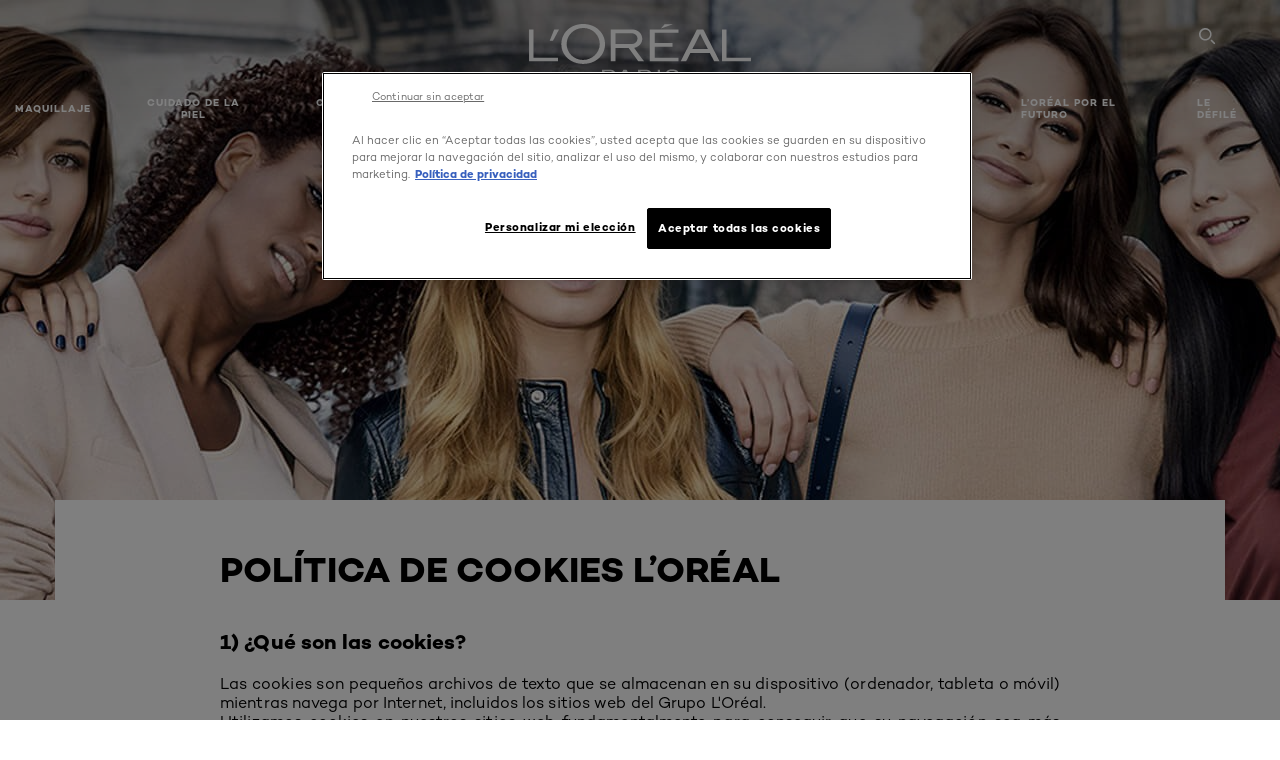

--- FILE ---
content_type: text/html; charset=utf-8
request_url: https://www.lorealparis.com.co/tabla-de-cookies
body_size: 30533
content:

<!DOCTYPE html>
<html class="no-js no-touch" lang="es-CO">
<head>
    


    <script crossorigin="anonymous" src="https://cdnjs.cloudflare.com/ajax/libs/vue/3.5.4/vue.global.prod.min.js"></script>
    <meta data-octopus-release="3.23.0-release00000123" />
    <meta charset="utf-8" />
    <meta http-equiv="X-UA-Compatible" content="IE=edge" />

    <meta name="robots" content="index, follow">


    <!-- /BEGIN Include JavaScript and CSS bundles -->

    <link rel="preload" href="/frontend/fonts/CamptonW05-Bold.2c00dd13.woff2" as="font" type="font/woff2" crossorigin>
 <link rel="preload" href="/frontend/fonts/CamptonW05-Medium.272e795e.woff2" as="font" type="font/woff2" crossorigin>
 <link rel="preload" href="/frontend/fonts/CamptonW05-Book.139dfbd8.woff2" as="font" type="font/woff2" crossorigin>
 <link href="/frontend/css/article.baccf86b.css" rel="stylesheet" type="text/css">
<script defer fetchpriority="low" type="text/javascript" src="/frontend/js/chunk-vendors.de39c7a1.js"></script>
 <script defer fetchpriority="low" type="text/javascript" src="/frontend/js/article.5afa56fb.js"></script>



    <!-- /END Include JavaScript and CSS bundles -->

    
    


<script>
    var dataLayer = window["dataLayer"] || [];
    if (!window.wsf) { window.wsf = { AnalyticsVariables: {} }; }
    window.wsf.AnalyticsVariables = {"brand":"OAP","language":"es-co","country":"co","siteTypeLevel":"main","currency":"COP","factory":"wsf","websiteType":"NON-DTC"};
</script>

<script>
    if (!window.wsf) {
        window.wsf = { AnalyticsVariables: {} };
    }
    window.wsf.AnalyticsVariablesDynamic = {};

window.wsf.AnalyticsVariables.pageCategory = 'content page::article';
    

window.wsf.AnalyticsVariablesDynamic.pagecategory = 'content page::article';
window.wsf.AnalyticsVariablesDynamic.eventcategory = 'content page::article';
    dataLayer.push(window.wsf.AnalyticsVariables);

</script>


<script type="text/javascript">

     (function(w,d,s,l,i){w[l]=w[l]||[];w[l].push({'gtm.start':
            new Date().getTime(),event:'gtm.js'});var f=d.getElementsByTagName(s)[0],
            j=d.createElement(s),dl=l!='dataLayer'?'&l='+l:'';j.async=true;j.src=
            '//www.googletagmanager.com/gtm.js?id='+i+dl;f.parentNode.insertBefore(j,f);
    })(window, document, 'script', 'dataLayer', 'GTM-TGX56N2');
</script>

    <meta name="google-site-verification" content="fDCd2Oti_LYSBWhyvjR452AebYFY9kX5QTYsDhEXWfY"/>

<script type="application/ld+json">

    {
    "@context":"http://schema.org",
    "@type":"Article",
    "mainEntityOfPage":{
    "@type":"WebPage",
    "@id":"https://www.lorealparis.com.co/tabla-de-cookies"
    },
    "headline":"POL&#205;TICA DE COOKIES L’OR&#201;AL",
    "image":{
    "@type":"ImageObject",
    "url":"https://www.lorealparis.com.co/-/media/project/loreal/brand-sites/oap/americas/latam/categories/hair/haircolor-category.jpg",
    "height":900,
    "width":2000
    },
    "datePublished": "2023-10-16T15:14:29.0000000Z",
    "dateModified": "2023-10-16T15:15:06.0000000Z",
    "author":[{
        "@type": "Brand",
        "name": "L'Oréal Paris",
        "url": "https://www.lorealparis.com.co/"
    }
    ],
    "publisher":{
        "name":"L'Oréal Paris",
        "type": "Organization",
        "logo":{
            "@type":"ImageObject",
            "url":"https://www.lorealparis.com.co/-/media/project/loreal/brand-sites/oap/shared/baseline/navigationext/loreal-paris-black-logo.svg",
            "width":189,
            "height":60
        }
    },
    "description":"&amp;nbsp;
1) &amp;iquest;Qu&amp;eacute; son las cookies?
&amp;nbsp;
Las cookies son peque&amp;ntilde;os archivos de texto que se almacenan en su dispositivo (ordenador, tableta o m&amp;oacute;vil) mientras navega por Internet, incluidos los sitios web del Grupo L&#39;Or&amp;eacute;al.
Utilizamos cookies en nuestros sitios web fundamentalmente para conseguir que su navegaci&amp;oacute;n sea m&amp;aacute;s agradable, y para mejorar el uso y la funcionalidad de estos sitios: por ejemplo, para identificarle en el siguiente inicio de sesi&amp;oacute;n y para ofrecerle contenidos ajustados a sus necesidades e intereses.
Tambi&amp;eacute;n usamos estos archivos para realizar estad&amp;iacute;sticas de tr&amp;aacute;fico y conocer c&amp;oacute;mo ha descubierto nuestros sitios."
    }
</script>

<script>
    if (!window.wsf) { window.wsf = { AnalyticsVariables: {} }; }
    window.wsf.AnalyticsVariables.articleName = "politica de cookies";

    window.wsf.AnalyticsVariables.articleId = '{C2E15ACD-9750-4E4B-9541-EDDE329A557C}';


</script>






    <title>Conoce nuestra Política de uso de cookies | L'Oréal Paris</title>




<link rel="icon" href="/frontend/static/favicon/favicon.ico" sizes="any">
<link rel="icon" href="/frontend/static/favicon/favicon.svg" type="image/svg+xml">
<link rel="apple-touch-icon" href="/frontend/static/favicon/apple-touch-icon.png">
<link rel="manifest" href="/frontend/static/favicon/manifest.json">




<meta  property="og:description" content="Discover the article POLÍTICA DE COOKIES L’ORÉAL" /><meta  property="og:type" content="article" /><meta  property="og:site_name" content="L'Oréal Paris" /><meta  property="og:image" content="https://www.lorealparis.com.co/-/media/project/loreal/brand-sites/oap/americas/latam/categories/hair/haircolor-category.jpg" /><meta  property="og:title" content="POLÍTICA DE COOKIES L’ORÉAL - L'Oréal Paris" /><meta  property="og:url" content="https://www.lorealparis.com.co/tabla-de-cookies" />


<meta name="description"  content="En L’Oréal tenemos la ambición de ser un corporativo ejemplar, para contribuir a hacer del mundo un lugar más hermoso. Conoce nuestras políticas de cookies." />


<meta name="twitter:site"  content="@lorealparis" /><meta name="twitter:description"  content="Discover the article POLÍTICA DE COOKIES L’ORÉAL on Twitter." /><meta name="twitter:title"  content="POLÍTICA DE COOKIES L’ORÉAL" /><meta name="twitter:card"  content="summary_large_image" />

    <meta name="viewport" content="width=device-width, initial-scale=1"/>
    <link rel="canonical" href="https://www.lorealparis.com.co/tabla-de-cookies"/>


    <link rel="preconnect" href="https://connect.facebook.net" />
    <link rel="preconnect" href="https://www.googletagmanager.com" />
</head>

<body class="default-device wireframe-images bodyclass COCD        oap-header--transparent " style="" data-guest-id="">
    <!-- BEGIN Inline SVG -->
    <div style="display: none;">
    <svg xmlns="http://www.w3.org/2000/svg" xmlns:xlink="http://www.w3.org/1999/xlink"><defs><symbol viewBox="0 0 16 16" id="arrow-back"><path d="m12.082 15.67.084-.097a1.125 1.125 0 0 0-.006-1.382L6.327 8l5.822-6.178.084-.117c.295-.486.19-1.11-.245-1.461a1.09 1.09 0 0 0-1.545.174L4.05 7.293l-.083.116c-.247.41-.217.92.073 1.287l6.413 6.898.083.092a1.09 1.09 0 0 0 1.452.07l.094-.085Z" /></symbol><symbol viewBox="0 0 6 11" id="arrow-icon"><path d="M.383 11 6 5.5.383 0 0 .372 5.234 5.5 0 10.628z" fill-rule="evenodd" /></symbol><symbol viewBox="0 0 19 39" id="arrow-next"><path d="m2 2 15 17.5L2 37" stroke-width="3" fill="none" fill-rule="evenodd" stroke-linecap="round" stroke-linejoin="round" /></symbol><symbol viewBox="0 0 19 39" id="arrow-prev"><path d="M17 37 2 19.5 17 2" stroke-width="3" fill="none" fill-rule="evenodd" stroke-linecap="round" stroke-linejoin="round" /></symbol><symbol viewBox="0 0 74 74" id="arrow-search"><style>#arrow-search .st0{fill:none;stroke:#9b9b9b;stroke-width:11;stroke-linecap:round}</style><g id="arrow-search_Arrows_Search"><path id="arrow-search_Line" class="st0" d="m6.3 6.2 55.6 61.7" /><path id="arrow-search_Line-Copy" class="st0" d="M6.3 6.2h49.4" /><path id="arrow-search_Line_1_" class="st0" d="M6.3 6.2v49.3" /></g></symbol><symbol fill="none" viewBox="0 0 8 8" id="arrow-top-right"><path fill-rule="evenodd" clip-rule="evenodd" d="M1.133 0a.5.5 0 1 0 0 1h5.165L.146 7.147a.5.5 0 1 0 .708.707l6.144-6.14v5.15a.5.5 0 0 0 1 0V.579a.499.499 0 0 0-.3-.536.498.498 0 0 0-.2-.042H1.133Z" fill="#fff" /></symbol><symbol viewBox="0 0 18 20" id="bag"><g stroke="#FFF" stroke-width="2" fill="none" fill-rule="evenodd"><path d="M1 7v10a2 2 0 0 0 2 2h12a2 2 0 0 0 2-2V7H1ZM5 7h8V5a4 4 0 1 0-8 0v2Z" /></g></symbol><symbol class="icon icon-menu-toggle" aria-hidden="true" viewBox="0 0 100 100" id="burger"><g class="svg-menu-toggle"><path class="line line-1" d="M5 13h90v14H5z" /><path class="line line-2" d="M5 43h90v14H5z" /><path class="line line-3" d="M5 73h90v14H5z" /></g></symbol><symbol viewBox="0 0 40 40" id="carbon-footprint"><g fill="none" fill-rule="evenodd"><circle stroke="#969696" fill="#FFF" cx="20" cy="20" r="19.5" /><path d="M10.954 16.745c1.133 0 2.056.626 2.67 1.809h3.043c-.745-2.96-3.043-4.803-5.729-4.803a5.674 5.674 0 0 0-4.19 1.776A6.09 6.09 0 0 0 5 19.873c0 1.776.55 3.264 1.634 4.465 1.099 1.244 2.653 1.94 4.272 1.911 2.767 0 4.952-1.776 5.712-4.701H13.56c-.614 1.116-1.57 1.725-2.654 1.725-1.585 0-3.01-1.472-3.01-3.383a3.213 3.213 0 0 1 .897-2.244 2.937 2.937 0 0 1 2.161-.901m12.821-2.995a6.214 6.214 0 0 0-4.427 1.762 6.111 6.111 0 0 0-1.848 4.36c0 1.781.58 3.273 1.727 4.477a6.052 6.052 0 0 0 4.531 1.9 6.193 6.193 0 0 0 4.48-1.882 6.226 6.226 0 0 0 1.761-4.443c-.028-3.398-2.798-6.145-6.224-6.173m-.017 9.513c-1.676 0-3.198-1.458-3.198-3.357a3.15 3.15 0 0 1 1.583-2.752 3.203 3.203 0 0 1 3.195 0 3.15 3.15 0 0 1 1.583 2.752c0 1.967-1.42 3.357-3.163 3.357M35 21.274c0-1.003-.787-1.69-2.083-1.69-1.264 0-2.075.833-2.084 2.16h1.473c0-.04-.008-.09-.008-.13 0-.526.242-.825.61-.825.36 0 .578.235.578.639 0 .81-.87 1.764-2.62 2.767v1.222h4.118V24.13H32.9c1.397-.874 2.1-1.925 2.1-2.856" fill="#969696" fill-rule="nonzero" /></g></symbol><symbol viewBox="0 0 28 22" id="check"><path d="m2 10.162 7.84 8.161L25.469 2" stroke-width="4" fill="none" fill-rule="evenodd" stroke-linecap="round" /></symbol><symbol viewBox="0 0 16 16" id="close"><path d="M14.96 1.04c.364.363.305 1.021-.116 1.524l-.103.113L9.418 8l5.323 5.323c.513.513.61 1.246.22 1.637-.364.364-1.022.305-1.525-.116l-.113-.103L8 9.418l-5.323 5.323c-.513.513-1.246.61-1.637.22-.364-.364-.305-1.022.116-1.525l.103-.113L6.582 8 1.259 2.677c-.513-.513-.61-1.246-.22-1.637.364-.364 1.022-.305 1.525.116l.113.103L8 6.582l5.323-5.323c.513-.513 1.246-.61 1.637-.22Z" /></symbol><symbol viewBox="0 0 16 16" id="disabled"><path d="M8 0a8 8 0 1 1 0 16A8 8 0 0 1 8 0Zm5.135 3.854-9.281 9.281a6.6 6.6 0 0 0 9.282-9.282ZM8 1.4a6.6 6.6 0 0 0-5.135 10.746l9.281-9.281A6.572 6.572 0 0 0 8 1.4Z" fill="#000" fill-rule="evenodd" /></symbol><symbol viewBox="0 0 60 60" id="disc"><circle cx="30" cy="30" r="30" fill-rule="evenodd" /></symbol><symbol viewBox="0 0 16 16" id="discontinued"><path d="M8 0a8 8 0 1 1 0 16A8 8 0 0 1 8 0Zm5.135 3.854-9.281 9.281a6.6 6.6 0 0 0 9.282-9.282ZM8 1.4a6.6 6.6 0 0 0-5.135 10.746l9.281-9.281A6.572 6.572 0 0 0 8 1.4Z" fill="#fff" fill-rule="evenodd" /></symbol><symbol viewBox="0 0 17 18" id="edit-pencil"><g fill-rule="nonzero" fill="none"><path d="m14.425 5.904-8.486 8.485-2.828-2.828 8.485-8.486a.997.997 0 0 1 1.414 0l1.415 1.415a.997.997 0 0 1 0 1.414Z" stroke="#000" stroke-width="2" /><path fill="#000" d="m.99 12.268 4.242 4.242-4.95.708zM10.182 3.075l4.242 4.243-1.414 1.414L8.767 4.49z" /></g></symbol><symbol viewBox="0 0 22 15" id="email"><g stroke="#000" stroke-width="2" fill="none" fill-rule="evenodd"><path d="M2.038 1.036h16.988a1 1 0 0 1 1 1v10.88a1 1 0 0 1-1 1H2.038a1 1 0 0 1-1-1V2.037a1 1 0 0 1 1-1Z" /><path d="m1.538 1.478 8.994 7.1M10.532 8.579l8.995-7.1" stroke-linecap="round" /></g></symbol><symbol viewBox="0 0 22 15" id="email-white"><g stroke="#FFF" stroke-width="2" fill="none" fill-rule="evenodd"><path d="M2.038 1.036h16.988a1 1 0 0 1 1 1v10.88a1 1 0 0 1-1 1H2.038a1 1 0 0 1-1-1V2.037a1 1 0 0 1 1-1Z" /><path d="m1.538 1.478 8.994 7.1M10.532 8.579l8.995-7.1" stroke-linecap="round" /></g></symbol><symbol fill="none" viewBox="0 0 4 19" id="exclamation"><path d="M2.164 12.368a.068.068 0 0 1-.069-.068V1.39a.068.068 0 0 1 .137 0V12.3c0 .038-.03.068-.068.068Zm.34 4.568a.341.341 0 1 1-.681 0 .341.341 0 0 1 .682 0Z" fill="#000" stroke="#000" stroke-width="2.045" /></symbol><symbol fill="none" viewBox="0 0 16 14" id="favorite-heart-empty"><path d="M2.013 2.052c-1.351 1.402-1.35 3.66 0 5.063l5.983 5.34c1.997-2.072 3.993-3.262 5.99-5.333a3.667 3.667 0 0 0 0-5.063 3.357 3.357 0 0 0-4.88 0L8.002 3.202l-1.109-1.15a3.357 3.357 0 0 0-4.88 0Z" stroke="#fff" stroke-width="1.5" stroke-linejoin="round" /></symbol><symbol fill="none" viewBox="0 0 16 14" id="favorite-heart-empty-pdp-max-lite"><path d="M2.013 2.052c-1.351 1.402-1.35 3.66 0 5.063l5.983 5.34c1.997-2.072 3.993-3.262 5.99-5.333a3.667 3.667 0 0 0 0-5.063 3.357 3.357 0 0 0-4.88 0L8.002 3.202l-1.109-1.15a3.357 3.357 0 0 0-4.88 0Z" stroke="#000" stroke-width="1.5" stroke-linejoin="round" /></symbol><symbol fill="none" viewBox="0 0 16 14" id="favorite-heart-full"><path d="M2.013 2.052c-1.351 1.402-1.35 3.66 0 5.063l5.983 5.34c1.997-2.072 3.993-3.262 5.99-5.333a3.667 3.667 0 0 0 0-5.063 3.357 3.357 0 0 0-4.88 0L8.002 3.202l-1.109-1.15a3.357 3.357 0 0 0-4.88 0Z" fill="#F2CD95" stroke="#F2CD95" stroke-width="1.5" stroke-linejoin="round" /></symbol><symbol fill="none" viewBox="0 0 16 14" id="favorite-heart-full-pdp-max-lite"><path d="M2.013 2.052c-1.351 1.402-1.35 3.66 0 5.063l5.983 5.34c1.997-2.072 3.993-3.262 5.99-5.333a3.667 3.667 0 0 0 0-5.063 3.357 3.357 0 0 0-4.88 0L8.002 3.202l-1.109-1.15a3.357 3.357 0 0 0-4.88 0Z" fill="#000" stroke="#000" stroke-width="1.5" stroke-linejoin="round" /></symbol><symbol fill="none" viewBox="0 0 16 14" id="favorite-heart-outlined"><path d="M2.013 2.052c-1.351 1.402-1.35 3.66 0 5.063l5.983 5.34c1.997-2.072 3.993-3.262 5.99-5.333a3.667 3.667 0 0 0 0-5.063 3.357 3.357 0 0 0-4.88 0L8.002 3.202l-1.109-1.15a3.357 3.357 0 0 0-4.88 0Z" stroke="#F2CD95" stroke-width="1.5" stroke-linejoin="round" /></symbol><symbol fill="none" viewBox="0 0 16 14" id="favorite-heart-outlined-pdp-max-lite"><path d="M2.013 2.052c-1.351 1.402-1.35 3.66 0 5.063l5.983 5.34c1.997-2.072 3.993-3.262 5.99-5.333a3.667 3.667 0 0 0 0-5.063 3.357 3.357 0 0 0-4.88 0L8.002 3.202l-1.109-1.15a3.357 3.357 0 0 0-4.88 0Z" stroke="#626566" stroke-width="1.5" stroke-linejoin="round" /></symbol><symbol viewBox="0 0 20 17" id="filter"><g transform="translate(1)" fill="none" fill-rule="evenodd"><path d="M.648 2.5H17.51M.648 8.5H17.51M.648 14.5H17.51" stroke="currentColor" stroke-width="2" stroke-linecap="square" /><ellipse fill="currentColor" cx="7.5" cy="2.376" rx="2.5" ry="2.376" /><ellipse fill="currentColor" cx="3.5" cy="8.376" rx="2.5" ry="2.376" /><ellipse fill="currentColor" cx="12.5" cy="14.376" rx="2.5" ry="2.376" /></g></symbol><symbol viewBox="0 0 10.7 6.1" id="ico-arrow-up"><path fill="none" stroke="currentColor" d="m.4 5.7 5-5 5 5" /></symbol><symbol viewBox="0 0 15.9 15" id="ico-facebook"><path fill="currentColor" d="M11.9.1v2.4h-1.5c-.5 0-.8.1-1 .3s-.3.6-.3 1v1.7h2.7l-.4 2.7H9.1V15H6.3V8.2H4V5.5h2.4v-2c0-1.1.3-2 1-2.6S8.8 0 9.9 0c.9 0 1.5 0 2 .1z" /></symbol><symbol viewBox="0 0 15.9 15" id="ico-instagram"><path fill="currentColor" d="M9.6 9.2c.5-.5.7-1 .7-1.6s-.2-1.2-.7-1.6-1-.7-1.6-.7-1.2.2-1.7.7-.7 1-.7 1.6.2 1.2.7 1.6 1 .7 1.6.7 1.2-.2 1.7-.7zm.8-4.1c.7.7 1 1.5 1 2.5s-.3 1.8-1 2.5-1.5 1-2.5 1-1.8-.3-2.5-1-1.1-1.5-1.1-2.5.3-1.8 1-2.5 1.5-1 2.5-1 2 .3 2.6 1zm1.8-1.8c.2.2.2.4.2.6 0 .2-.1.4-.2.6-.1.1-.3.2-.6.2-.2 0-.4-.1-.6-.2-.1-.2-.2-.4-.2-.6s.1-.4.2-.6c.2-.3.4-.3.6-.3.3 0 .5.1.6.3zM8.6 1.9H5.3c-.4 0-.6 0-.9.1-.2 0-.4.1-.5.1-.4.2-.7.3-.9.6s-.3.5-.5.8c0 .1-.1.4-.1.6 0 .3-.1.6-.1.9v5.2c0 .4 0 .7.1.9 0 .3.1.5.2.7.1.2.3.5.4.7.2.2.5.4.8.5.2.1.4.1.7.2.3.1.6.1.9.1h5.2c.4 0 .7 0 .9-.1.3 0 .5-.1.7-.2.3-.1.6-.3.8-.5s.4-.5.5-.8c.1-.2.1-.4.2-.7 0-.3.1-.6.1-.9V4.9c0-.4 0-.7-.1-.9-.1-.2-.3-.5-.3-.6-.1-.3-.3-.6-.5-.8s-.5-.4-.8-.5c-.2-.1-.4-.1-.7-.2-.3 0-.6-.1-.9-.1h-.9c-.3.1-.5.1-1 .1zm6.3 2.8v5.8c-.1 1.3-.4 2.2-1.1 2.9s-1.7 1.1-2.9 1.1H5.1c-1.3-.1-2.2-.4-2.9-1.1S1 11.8.9 10.4V4.6C1 3.4 1.4 2.5 2 1.8S3.7.7 5 .6h5.8c1.3.1 2.2.4 2.9 1.1s1.1 1.7 1.2 3z" /></symbol><symbol viewBox="0 0 512 512" id="ico-mail"><path fill="currentColor" d="M464 88H52c-27.354 0-50 22.214-50 50v240c0 27.57 22.43 50 50 50h412c27.57 0 50-22.43 50-50V138c0-27.419-22.319-50-50-50zm-38.752 40L258 234.302 90.752 128h334.496zM474 378c0 5.514-4.486 10-10 10H52c-5.514 0-10-4.486-10-10V144.41l205.271 130.469a20 20 0 0 0 21.457 0L474 144.41V378z" /></symbol><symbol viewBox="0 0 15.9 15" id="ico-pinterest"><path fill="currentColor" d="M14.1 4c.6 1.1.9 2.2.9 3.5s-.3 2.4-.9 3.5c-.6 1.1-1.5 1.9-2.5 2.5-1.2.7-2.3 1-3.6 1-.7 0-1.3-.1-2-.3.4-.6.6-1.1.7-1.5.1-.2.2-.8.5-1.9.1.2.3.4.7.6.3.2.7.3 1 .3.7 0 1.4-.2 2-.6.6-.4 1-1 1.3-1.7s.5-1.5.5-2.5c0-.7-.2-1.3-.5-2-.4-.6-.9-1.1-1.6-1.5-.8-.4-1.5-.5-2.4-.5-.7 0-1.3 0-1.8.2s-1 .4-1.4.7-.7.6-1 1c-.2.4-.5.8-.5 1.2-.3.4-.3.8-.3 1.2 0 .6.1 1.2.4 1.7s.6.8 1.1 1c.1.1.2 0 .2-.2 0 0 0-.1.1-.3s.1-.2.1-.3 0-.3-.1-.4c-.2-.3-.5-.8-.5-1.3 0-.9.3-1.7 1-2.4S7 4 8.1 4c.9 0 1.6.2 2.1.7s.8 1.2.8 2c0 1-.2 1.9-.6 2.6s-1 1.2-1.6 1.2c-.4 0-.7-.1-.9-.4-.3-.3-.3-.6-.2-1 0-.2.1-.5.2-.9 0-.4.1-.7.2-.9.1-.3.1-.5.1-.7 0-.3-.1-.6-.2-.8-.2-.1-.5-.2-.8-.2-.4 0-.7.2-1 .5-.2.3-.3.8-.3 1.3 0 .4.1.8.2 1.1l-.9 3.8c-.1.4-.1 1-.1 1.6-1.3-.6-2.3-1.4-3-2.6S.9 8.9.9 7.5c0-1.3.3-2.4.9-3.5s1.5-1.9 2.5-2.5 2.3-1 3.6-1 2.4.3 3.5.9 1.9 1.5 2.7 2.6z" /></symbol><symbol viewBox="0 0 15.9 15" id="ico-tumblr"><path fill="currentColor" d="m11.6 12 .8 2.1c-.1.2-.5.4-1 .6s-1.2.3-1.6.3c-.7 0-1.3-.1-1.8-.2-.5-.2-1-.4-1.3-.7-.3-.3-.6-.6-.9-1s-.4-.7-.6-1.1c-.1-.4-.2-.7-.2-1.1V6.1H3.5V4.2c.5-.2.8-.4 1.2-.7s.6-.5.8-.8.4-.6.5-.9.3-.6.3-.9.1-.5.2-.8V0h2.4v3.8H12v2.3H8.9v4.7c0 .2 0 .3.1.5 0 .2.1.3.2.5.1.1.2.2.4.3s.5.1.8.1c.5 0 1-.1 1.2-.2z" /></symbol><symbol viewBox="0 0 15.9 15" id="ico-twitter"><path fill="currentColor" d="M14.9 3.3c-.4.6-.9 1-1.4 1.4v.4c0 .7-.1 1.5-.3 2.2s-.6 1.5-1 2.1c-.5.7-1 1.3-1.6 1.8s-1.4.9-2.3 1.3c-1 .3-2 .5-3 .5-1.6 0-3.1-.4-4.4-1.2h.7c1.3 0 2.5-.4 3.6-1.2-.7 0-1.2-.2-1.7-.6s-.8-.8-1-1.4H3c.3 0 .5 0 .8-.1-.7-.1-1.2-.5-1.6-1s-.6-.9-.6-1.6c.4.2.7.3 1.2.3-.4-.2-.7-.6-1-1-.3-.4-.2-.8-.2-1.3s.1-1 .4-1.4c.7.9 1.6 1.5 2.6 2s2.1.8 3.3.9c0-.2-.1-.4-.1-.6 0-.8.3-1.4.8-2 .5-.5 1.2-.8 2-.8s1.5.3 2.1.9c.6-.1 1.3-.3 1.8-.7-.2.7-.6 1.2-1.3 1.5.6 0 1.1-.2 1.7-.4z" /></symbol><symbol viewBox="0 0 15.9 15" id="ico-youtube"><path fill="currentColor" d="m6.2 9.5 4.3-2.2-4.3-2.2v4.4zM7.9 2h2.9c.9 0 1.6.1 2 .1h1.3c.1 0 .2 0 .3.1.1 0 .2.1.2.1s.2.1.3.2.2.1.3.2c0 0 .1.1.1.2.1.1.1.2.3.5.1.3.2.6.2.9 0 .4.1.8.1 1.2V8c0 .8 0 1.7-.2 2.5 0 .3-.1.6-.2.9s-.2.4-.3.5l-.1.1c-.1.1-.2.2-.3.2s-.2.1-.3.2c-.1 0-.2.1-.2.1-.1 0-.2.1-.3.1h-.5c-1.5.3-3.4.4-5.6.4-1.2 0-2.3 0-3.2-.1-.9 0-1.5 0-1.8-.1h-.7c-.2 0-.4-.1-.5-.1s-.3-.1-.5-.2-.4-.2-.5-.4c0 0-.1-.1-.1-.2-.1 0-.2-.1-.3-.4s-.2-.6-.2-.9c0-.4-.1-.8-.1-1.2V6.9c0-.8 0-1.7.2-2.5 0-.3.1-.6.2-.9.1-.3.1-.4.2-.5l.1-.1c.1-.2.2-.2.3-.3.1-.1.2-.1.3-.2.1 0 .2-.1.2-.1.1 0 .2-.1.3-.1h.6C3.8 2.1 5.7 2 7.9 2z" /></symbol><symbol viewBox="0 0 16 16" id="icon-account"><path d="M11.4 8c.8-.9 1.3-2 1.3-3.2 0-2.6-2.2-4.8-4.8-4.8-2.6 0-4.8 2.2-4.8 4.8 0 1.3.5 2.4 1.3 3.3C1.9 8.9 0 11.2 0 14v1.2c0 .4.3.8.8.8s.8-.3.8-.8V14c0-2.6 2.1-4.7 4.6-4.7.5.2 1.1.3 1.7.3.6 0 1.2-.1 1.8-.3 2.6 0 4.8 2.2 4.8 4.8v1.1c0 .4.3.8.8.8s.8-.3.8-.8v-1.1C16 11.2 14 8.8 11.4 8zm-4.7-.1s-.1 0-.1-.1c-1.1-.5-1.9-1.7-1.9-3C4.7 3 6.2 1.5 8 1.5c1.8 0 3.3 1.5 3.3 3.3 0 1.8-1.5 3.3-3.3 3.3-.5 0-1-.1-1.3-.2z" /></symbol><symbol viewBox="0 0 14 16" id="icon-bell"><g fill-rule="nonzero"><path d="M7 0C4.279 0 2.073 2.182 2.073 4.875v2.504l-1.416 1.4A2.205 2.205 0 0 0 .17 11.2a2.246 2.246 0 0 0 2.073 1.372h9.512c.908 0 1.726-.542 2.073-1.371a2.205 2.205 0 0 0-.486-2.42l-1.416-1.401V4.875C11.927 2.182 9.721 0 7 0Zm5.244 9.867a.677.677 0 0 1 .149.744.69.69 0 0 1-.637.421H2.244a.69.69 0 0 1-.637-.421.677.677 0 0 1 .15-.744l1.872-1.852v-3.14c0-1.842 1.51-3.336 3.371-3.336 1.862 0 3.371 1.494 3.371 3.336v3.14l1.873 1.852ZM4.667 14.857h4.667V16H4.667z" /></g></symbol><symbol fill="none" viewBox="0 0 205 185" id="icon-burger-black"><g clip-path="url(#icon-burger-black_a)" fill="#000"><rect width="204.121" height="19.136" rx="9.568" /><rect y="82.924" width="204.121" height="19.136" rx="9.568" /><rect y="165.849" width="204.121" height="19.136" rx="9.568" /></g><defs></defs></symbol><clipPath id="icon-burger-black_a"><path fill="#fff" d="M0 0h205v185H0z" /></clipPath><symbol fill="none" viewBox="0 0 204 204" id="icon-burger-close-black"><g clip-path="url(#icon-burger-close-black_a)"><path fill-rule="evenodd" clip-rule="evenodd" d="M175.952 175.952c4.16-4.16 3.117-11.947-2.328-17.393l-56.558-56.558 56.56-56.56 1.099-1.2c4.469-5.339 5.092-12.33 1.229-16.192-4.16-4.16-11.947-3.117-17.393 2.328l-56.56 56.56-56.56-56.56-1.2-1.1c-5.34-4.469-12.33-5.091-16.193-1.229-4.16 4.16-3.117 11.947 2.329 17.393L86.936 102 30.38 158.56l-1.1 1.201c-4.468 5.339-5.091 12.329-1.229 16.191 4.16 4.16 11.947 3.118 17.393-2.328L102 117.066l56.558 56.558 1.201 1.099c5.339 4.469 12.329 5.091 16.192 1.229Z" fill="#000" /></g><defs></defs></symbol><clipPath id="icon-burger-close-black_a"><path fill="#fff" d="M0 0h204v204H0z" /></clipPath><symbol viewBox="0 0 10 16" id="icon-chevron"><path class="st0" d="M1.1 15.8c.4.4 1.1.3 1.5-.1l.1-.1 6.4-6.9c.3-.4.3-.9.1-1.3l-.1-.1L2.7.4C2.3-.1 1.6-.1 1.1.2.7.6.6 1.2.9 1.7l.1.1L6.8 8 1 14.2c-.3.4-.3 1 0 1.4l.1.2z" /></symbol><symbol viewBox="0 0 16 16" id="icon-earth"><g fill="#FFF" fill-rule="evenodd"><path d="M10.281 1.267c1.163 1.403 1.918 3.845 1.918 6.677 0 2.832-.755 5.274-1.918 6.677 2.755-.967 4.736-3.595 4.736-6.677 0-3.082-1.981-5.71-4.736-6.677ZM7.944 15.888a.436.436 0 0 1 0-.871c1.835 0 3.385-3.239 3.385-7.073C11.329 4.11 9.779.87 7.944.87a.435.435 0 0 1 0-.87c4.38 0 7.944 3.564 7.944 7.944s-3.564 7.944-7.944 7.944Z" /><path d="M5.608 1.267C2.852 2.234.871 4.862.871 7.944c0 3.082 1.981 5.71 4.737 6.677-1.164-1.403-1.919-3.845-1.919-6.677 0-2.832.755-5.274 1.919-6.677Zm2.336 14.621C3.564 15.888 0 12.324 0 7.944S3.564 0 7.944 0a.435.435 0 1 1 0 .87c-1.835 0-3.385 3.24-3.385 7.074 0 3.834 1.55 7.073 3.385 7.073a.435.435 0 1 1 0 .871Z" /><path d="M7.509.932c-1.638.462-2.95 3.485-2.95 7.012 0 3.527 1.312 6.55 2.95 7.012V.932Zm.435 14.956c-2.386 0-4.255-3.489-4.255-7.944S5.558 0 7.944 0c.241 0 .435.195.435.435v15.017a.435.435 0 0 1-.435.436Z" /><path d="M8.379.932v14.024c1.639-.462 2.95-3.485 2.95-7.012 0-3.527-1.311-6.55-2.95-7.012Zm-.435 14.956a.436.436 0 0 1-.435-.436V.435c0-.24.195-.435.435-.435 2.386 0 4.255 3.489 4.255 7.944s-1.869 7.944-4.255 7.944Z" /><path d="M15.453 8.379H.441a.435.435 0 0 1 0-.87h15.012a.435.435 0 1 1 0 .87" /></g></symbol><symbol viewBox="0 0 15.72 15.99" id="icon-edit-black"><path d="M1.41 11.97a.94.94 0 0 1 .59.3l1.65 1.75a1 1 0 0 1 0 1.41 1 1 0 0 1-.54.26l-1.92.29a1 1 0 0 1-1.2-.84 1.31 1.31 0 0 1 0-.28l.27-2a1 1 0 0 1 1.15-.89Zm12-11.25.12.11 1.33 1.33a2.77 2.77 0 0 1 .22 3.77l-.09.14-8.19 8.18a.95.95 0 0 1-1.4-1.26l.07-.08 5.83-5.83-2.58-2.74-5.91 5.91a.93.93 0 0 1-1.3 0 .92.92 0 0 1-.1-1.22l.06-.08L9.65.72a2.74 2.74 0 0 1 3.76 0Zm-2.36 1.29-.06.07-1 1 2.6 2.71 1.05-1.07a.9.9 0 0 0 0-1.21l-.07-.08-1.3-1.31a.93.93 0 0 0-1.22-.11Z" /></symbol><symbol viewBox="0 0 16 17" id="icon-edit-white"><path fill="#FFF" class="st0" d="M1.4 12.2c.2 0 .4.1.6.3l1.6 1.7c.4.4.4 1 0 1.4-.1.1-.3.2-.5.3l-1.9.3c-.6.1-1.1-.2-1.2-.8v-.3l.3-2c.1-.5.6-.9 1.1-.9zM13.4 1l.1.1 1.3 1.3c1.1 1.1 1.1 2.7.2 3.8v.2l-8.2 8.2c-.3.3-.9.3-1.3 0-.3-.3-.4-.9-.1-1.2l.1-.1 5.8-5.8-2.6-2.9-5.9 5.9c-.3.3-.9.3-1.3 0-.3-.3-.4-.9-.1-1.2l.1-.1L9.7 1c1-1 2.6-1 3.7 0zm-2.3 1.3-1 1L12.7 6l1-1c.3-.3.3-.8 0-1.2l-.1-.1-1.3-1.3c-.4-.3-.9-.4-1.2-.1z" /></symbol><symbol viewBox="0 0 40 40" id="icon-email"><circle cx="20" cy="20" r="20" style="fill:#fff" /><path d="M26.8 15c.7 0 1.2.6 1.2 1.3v8.3c0 .7-.6 1.3-1.3 1.3H14.3c-.7 0-1.2-.6-1.2-1.3v-8.4c0-.7.6-1.3 1.3-1.3l12.4.1zm-11.9 3.2v5.7h11v-5.5l-4.5 3.4c-.3.4-.9.4-1.3.2l-.1-.2-5.1-3.6zm9.5-1.3h-7.8l4 2.9 3.8-2.9z" style="fill:#020202" /></symbol><symbol viewBox="0 0 40 40" id="icon-favorite-black-in-circle-white"><circle cx="124" cy="539" r="20" style="fill:#fff" transform="translate(-104 -519)" /><path d="M20 27.2c-.2 0-.5-.1-.7-.2-2-1.5-6.6-5.1-7.3-7.4-.4-1.1-.2-2.4.5-3.5.7-1.2 2-2 3.5-2.2 1.8-.2 3.1.6 4 1.5.9-1 2.2-1.8 4-1.5 1.5.2 2.7 1 3.5 2.2.7 1.1.8 2.4.5 3.5-.7 2.5-6.2 6.6-7.3 7.4-.2.1-.5.2-.7.2zm-3.4-11h-.3c-1.1.1-1.6.7-1.8 1.1-.3.5-.4 1.1-.3 1.6v.1c.3 1 3.1 3.6 5.8 5.6 2.7-2 5.5-4.6 5.7-5.7v-.1c.2-.4.1-1-.2-1.6-.2-.4-.8-1-1.8-1.1-1.7-.1-2.5 1.6-2.6 1.9-.1.5-.6.9-1.1.9-.6 0-1-.4-1.1-.9-.1-.3-.8-1.8-2.3-1.8z" /></symbol><symbol viewBox="0 0 40 40" id="icon-favorite-black-on-transparent-background"><defs></defs><g clip-path="url(#icon-favorite-black-on-transparent-background_a)" transform="translate(-104 -519)"><path d="M124 545.053s6.275-4.593 6.853-6.807c.579-1.6-.578-3.91-2.993-4.216-2.415-.307-3.685 1.837-3.86 2.718h0c-.175-.881-1.445-3.025-3.86-2.718-2.415.306-3.572 2.615-2.993 4.216.578 2.214 6.854 6.807 6.854 6.807h-.002Z" stroke="#000" stroke-width="2.3" fill="none" stroke-linecap="round" stroke-linejoin="round" /></g></symbol><clipPath id="icon-favorite-black-on-transparent-background_a"><path d="M375 0v667H0V0h375Z" /></clipPath><symbol viewBox="0 0 25 21" id="icon-favorite-thin"><defs><filter id="icon-favorite-thin_b" x="-31.924%" y="-33.247%" filterUnits="userSpaceOnUse" width="140.102%" height="147.852%"><feGaussianBlur stdDeviation="1" in="SourceAlpha" result="i2"></feGaussianBlur><feOffset dy="1" in="i2" result="i3"></feOffset><feColorMatrix values="0 0 0 0.0 0 0 0 0 0.0 0 0 0 0 0.0 0 0 0 0 0.5 0" in="i3"></feColorMatrix></filter></defs><g clip-path="url(#icon-favorite-thin_a)" transform="translate(-28 -366)"><g stroke-width="1.9" fill="none" stroke-linecap="round" stroke-linejoin="round"><path d="M9.499 15s8.517-6.233 9.302-9.237C19.586 3.59 18.016.456 14.738.04c-3.277-.415-5 2.494-5.24 3.69h.003C9.262 2.534 7.538-.375 4.261.04.984.456-.586 3.59.2 5.763.984 8.767 9.501 15 9.501 15H9.5Z" stroke="#000" filter="url(#icon-favorite-thin_b)" transform="translate(31 368)" /><path d="M40.499 383s8.517-6.233 9.302-9.237c.785-2.173-.785-5.307-4.063-5.723-3.277-.415-5 2.494-5.24 3.69h.003c-.239-1.196-1.963-4.105-5.24-3.69-3.277.416-4.847 3.55-4.062 5.723.785 3.004 9.302 9.237 9.302 9.237H40.5Z" stroke="#FFF" /></g></g></symbol><clipPath id="icon-favorite-thin_a"><path d="M375 0v667H0V0h375Z" /></clipPath><symbol viewBox="0 0 16 13" id="icon-favorite-white"><path d="m8.08 1.59-.078.092-.074-.087C7.028.575 5.634-.117 4.02.087 1.18.447-.59 3.232.253 5.57c.213.83 1.03 1.89 2.334 3.175.406.399.853.813 1.336 1.24a51.248 51.248 0 0 0 1.798 1.508l.827.652.872.667c.153.118.35.192.58.192.124-.004.281-.055.471-.154.284-.148.903-.644 1.19-.869a53.677 53.677 0 0 0 2.415-1.996c.483-.426.931-.841 1.337-1.24 1.304-1.284 2.12-2.345 2.36-3.258.818-2.254-.953-5.038-3.794-5.399-1.616-.205-3 .475-3.9 1.503Zm3.66.382c1.59.202 2.573 1.664 2.26 2.824l-.04.127c-.149.553-.816 1.418-1.88 2.467-.38.373-.802.764-1.26 1.168a51.82 51.82 0 0 1-2.328 1.925l-.493.38-.491-.38A51.905 51.905 0 0 1 5.18 8.558c-.458-.404-.88-.795-1.26-1.168-.998-.983-1.646-1.806-1.825-2.291l-.029-.093c-.451-1.26.544-2.825 2.194-3.034 1.36-.172 2.507.854 2.78 1.843l.03.128c.01.045.023.089.04.134l.046.108c.42.855 1.683.57 1.79-.29l.003-.04-.002.01c.269-1.036 1.41-2.068 2.793-1.893Z" fill="#FFF" fill-rule="nonzero" /></symbol><symbol viewBox="0 0 16 16" id="icon-header-search"><path d="M1.8 1.8c-2.4 2.4-2.4 6.4 0 8.8 2.4 2.4 6.4 2.4 8.8 0 2.4-2.4 2.4-6.4 0-8.8-2.4-2.4-6.3-2.4-8.8 0zM9.5 3c1.8 1.8 1.8 4.7 0 6.5-1.8 1.8-4.7 1.8-6.5 0C1.2 7.7 1.2 4.8 3 3c1.8-1.7 4.6-1.8 6.4-.1l.1.1zm3.2 8.7c-.3-.2-.7-.2-1 .1-.3.3-.3.8 0 1.1l3 2.9.1.1c.3.2.7.2 1-.1.3-.3.3-.8 0-1.1l-3.1-3z" style="fill-rule:evenodd;clip-rule:evenodd" /></symbol><symbol viewBox="0 0 10 10" id="icon-remove-black"><path d="M1.8.3 5 3.5 8.2.3c.4-.4 1-.4 1.4-.1l.1.1c.4.4.4 1.1 0 1.5L6.5 5l3.2 3.2c.4.4.4 1 .1 1.4l-.1.1c-.4.4-1.1.4-1.5 0L5 6.5 1.8 9.7c-.4.4-1 .4-1.4.1l-.1-.1c-.4-.4-.4-1.1 0-1.5L3.5 5 .3 1.8C-.1 1.4-.1.8.2.4L.3.3c.4-.4 1.1-.4 1.5 0z" /></symbol><symbol viewBox="0 0 10 10" id="icon-remove-white"><path fill="#FFF" class="st0" d="M1.8.3 5 3.5 8.2.3c.4-.4 1-.4 1.4-.1l.1.1c.4.4.4 1.1 0 1.5L6.5 5l3.2 3.2c.4.4.4 1 .1 1.4l-.1.1c-.4.4-1.1.4-1.5 0L5 6.5 1.8 9.7c-.4.4-1 .4-1.4.1l-.1-.1c-.4-.4-.4-1.1 0-1.5L3.5 5 .3 1.8C-.1 1.4-.1.8.2.4L.3.3c.4-.4 1.1-.4 1.5 0z" /></symbol><symbol viewBox="0 0 28 28" id="icon-switch"><style>#icon-switch .st0{fill:#fff}</style><defs><path id="icon-switch_SVGID_1_" d="M21 5.1c1 0 1.9.8 1.9 1.8v14c0 1-.8 1.9-1.9 1.9H7c-1 0-1.8-.8-1.8-1.9V7C5.1 6 6 5.1 7 5.1h14zm0 1.7H7c-.1 0-.2.1-.2.2v14c0 .1.1.1.2.1h14c.1 0 .1-.1.1-.1V7c0-.1 0-.2-.1-.2z" /></defs><use xlink:href="#icon-switch_SVGID_1_" style="overflow:visible;fill:#fff" /><path class="st0" d="M8.3-5.1c.4 0 .7.1 1 .4l2 1.9c.3.3.3.8 0 1.2-.3.3-.9.3-1.2 0L9-2.6v5.8c0 .2-.1.4-.3.6-.1.1-.3.2-.5.2-.5 0-.9-.4-.9-.9v-5.7l-.7 1c-.3.3-.9.3-1.2 0-.3-.4-.3-.9 0-1.2l1.9-1.9c.2-.3.6-.4 1-.4z" transform="rotate(90 5.259 8.109)" /><path class="st0" d="M8.3 5.1c.4 0 .7.1 1 .4l2 1.9c.3.3.3.8 0 1.2-.3.3-.9.3-1.2 0L9 7.6v5.8c0 .2-.1.4-.3.6-.2.1-.4.2-.6.2-.5 0-.8-.4-.8-.8V7.7l-.7.9c-.3.3-.9.3-1.2 0-.3-.3-.3-.8 0-1.2l1.9-1.9c.2-.2.6-.4 1-.4z" transform="matrix(0 1 1 0 4.278 8.75)" /></symbol><clipPath id="icon-switch_SVGID_2_"><use xlink:href="#icon-switch_SVGID_1_" style="overflow:visible" /></clipPath><symbol fill="none" viewBox="0 0 21 18" id="icon-tick"><path fill-rule="evenodd" clip-rule="evenodd" d="M17.797 1.208a1.544 1.544 0 0 1 2.229-.1c.593.56.676 1.48.223 2.14l-.125.16-12.72 14.338L.441 9.924a1.666 1.666 0 0 1 .095-2.3 1.542 1.542 0 0 1 2.086-.045l.143.142L7.4 12.927 17.797 1.209Z" fill="#000" /></symbol><symbol viewBox="0 0 75 20" id="loreal-paris-logo"><defs><path id="loreal-paris-logo_a" d="M0 0h75v20H0z" /></defs><g fill="none" fill-rule="evenodd"><path d="M9.784 11.481h-8.27V1.833H0v10.83h9.784v-1.182ZM8.122 5.664l2.038-3.831H8.52L7 5.663h1.122Zm10.124 6.569c-3.037 0-5.54-2.442-5.54-5.384 0-2.94 2.385-5.498 5.658-5.498a5.494 5.494 0 0 1 5.538 5.498c0 2.942-2.62 5.384-5.656 5.384ZM18.298 0c-4.39 0-7.381 3.096-7.381 6.845 0 3.947 3.305 6.731 7.381 6.731 4.076 0 7.38-2.744 7.38-6.73 0-3.75-3.03-6.846-7.38-6.846Zm15.957 6.84H29.2V3.115h5.23c1.204 0 1.882.563 2.126 1.276.16.49.057 1.134-.209 1.571-.437.725-1.267.878-2.093.878Zm1.296 1.296c2.479-.663 2.72-2.51 2.709-3.17-.149-1.934-1.45-3.133-3.793-3.133h-6.822v10.83h1.556V8.121h4.44l3.267 4.542h1.96s-2.35-3.057-3.317-4.527Zm19.663.369 2.593-5.175 2.626 5.175h-5.219Zm1.539-6.672-5.503 10.83h1.86l1.408-2.803h6.6l1.421 2.803h1.841l-5.508-10.83h-2.12ZM75 11.48h-8.27V1.833h-1.514v10.83H75v-1.182ZM48.635.084h-2.803l-1.31 1.472L48.634.084Zm-.15 7.612V6.498h-6.022V3.012h8.018v-1.18h-9.679v10.831h9.68v-1.182h-8.02V7.696h6.023ZM43.46 19.843h.776V16.75h-.776v3.092Zm-.005-3.55h.776v-.777h-.776v.777Zm5.932 1.243-1.667-.284c-.341-.06-.691-.18-.691-.548 0-.656.837-.759 1.333-.759.659 0 1.407.211 1.447.88h.74c-.032-.476-.236-1.38-2.276-1.38-1.415 0-2.01.662-2.01 1.337 0 .754.863.952 1.245 1.018l1.196.206c.959.168 1.244.313 1.244.765 0 .62-.96.729-1.53.729-.747 0-1.609-.23-1.609-1.013h-.74c0 .405.097.766.593 1.097.26.175.684.416 1.765.416 1 0 2.285-.283 2.285-1.308 0-.686-.57-1.023-1.325-1.156Zm-18.082.553 1.074-1.904h.019l.99 1.904h-2.083Zm.607-2.548-2.52 4.326h.933l.7-1.26h2.69l.662 1.26h.99l-2.428-4.326h-1.027Zm5.734 2h1.627c.734 0 1.232-.193 1.232-.777 0-.549-.523-.724-1.198-.724h-1.661v1.5Zm3.892 2.295h-.923l-1.235-1.756c-.015-.022-.045-.034-.076-.04h.04a.1.1 0 0 0-.04 0h-1.658v1.827h-.818V15.54h2.723c1.122 0 1.796.518 1.796 1.217 0 .498-.33 1.049-1.187 1.225l1.378 1.854ZM27.101 17.54h-1.627v-1.5h1.66c.675 0 1.198.174 1.198.723 0 .584-.498.777-1.231.777Zm.278-2h-2.724v4.326h.819v-1.826h1.905c1.316 0 1.796-.68 1.796-1.283 0-.7-.674-1.217-1.796-1.217Z" fill="#fff" mask="url(#loreal-paris-logo_b)" /></g></symbol><mask id="loreal-paris-logo_b" fill="#fff"><use xlink:href="#loreal-paris-logo_a" /></mask><symbol viewBox="0 0 23 23" id="media-pause-icon"><g transform="translate(1 1)" stroke="#FFF" fill="none" fill-rule="evenodd"><circle cx="10.374" cy="10.374" r="10.374" /><g stroke-linecap="round" stroke-width="1.5"><path d="M7.5 5v10M13.5 5v10" /></g></g></symbol><symbol viewBox="0 0 23 23" id="media-play-icon"><g transform="translate(1 1)" fill="none" fill-rule="evenodd"><circle stroke="#FFF" cx="10.374" cy="10.374" r="10.374" /><path d="M7 5.859v8.3a.5.5 0 0 0 .739.44l7.47-4.061a.5.5 0 0 0 .008-.875l-7.47-4.24A.5.5 0 0 0 7 5.86Z" fill="#FFF" /></g></symbol><symbol fill="none" viewBox="0 0 22 20" id="my-account"><path clip-rule="evenodd" d="M6.482 5.731a4.236 4.236 0 0 1 4.23-4.231 4.237 4.237 0 0 1 4.234 4.231c0 1.285-.588 2.424-1.495 3.201a4.194 4.194 0 0 1-2.738 1.031A4.188 4.188 0 0 1 7.98 8.934c-.91-.776-1.498-1.917-1.498-3.203Zm8.689 3.596a5.702 5.702 0 0 0 1.275-3.596A5.738 5.738 0 0 0 10.713 0a5.738 5.738 0 0 0-5.731 5.731c0 1.362.479 2.614 1.276 3.599C2.303 10.574.2 13.716 0 18.719a.75.75 0 0 0 .718.78c.417.057.763-.305.78-.719.186-4.651 2.19-7.369 6.097-8.245a5.695 5.695 0 0 0 6.24-.003c3.913.874 5.92 3.594 6.107 8.248a.75.75 0 0 0 .748.72l.03-.001a.75.75 0 0 0 .72-.78c-.2-5.009-2.307-8.151-6.27-9.392Z" fill="currentColor" fill-rule="evenodd" /></symbol><symbol viewBox="0 0 8 8" id="open-new-window"><g fill-rule="nonzero" stroke="#fff" stroke-width="2" fill="none" stroke-linecap="round"><path d="M1 1.035V7h5.978M4.01 3.987l2.962-2.93M7 2.965V1H5" /></g></symbol><symbol viewBox="0 0 44 44" id="pause"><path d="M15.5 0c-1.103 0-2 .897-2 2v40c0 1.103.897 2 2 2s2-.897 2-2V2c0-1.103-.897-2-2-2zm13 0c-1.103 0-2 .897-2 2v40c0 1.103.897 2 2 2s2-.897 2-2V2c0-1.103-.897-2-2-2z" /></symbol><symbol viewBox="0 0 512 512" id="play"><path d="M133 440a35.37 35.37 0 0 1-17.5-4.67c-12-6.8-19.46-20-19.46-34.33V111c0-14.37 7.46-27.53 19.46-34.33a35.13 35.13 0 0 1 35.77.45l247.85 148.36a36 36 0 0 1 0 61l-247.89 148.4A35.5 35.5 0 0 1 133 440Z" /></symbol><symbol viewBox="0 0 24 26" id="play-white-border"><path d="M21.067 15.485 5.485 24.363A3 3 0 0 1 1 21.756V4a3 3 0 0 1 4.485-2.607l15.582 8.879a3 3 0 0 1 0 5.213Z" stroke="#fff" stroke-width="2" fill="none" fill-rule="evenodd" /></symbol><symbol viewBox="0 0 27 27" id="plus"><g stroke-width="4" fill="none" fill-rule="evenodd" stroke-linecap="round"><path d="M24.814 13.5H2.186M13.5 2.186v22.628" /></g></symbol><symbol viewBox="0 0 22 15" fill="none" id="schedule"><path d="M16.102 9.583v1.836c0 1.091-.735 1.984-1.633 1.984H2.633C1.735 13.403 1 12.51 1 11.42V3.48c0-1.092.735-1.985 1.633-1.985h11.836c.898 0 1.633.893 1.633 1.985v1.885L21 1v12.9l-4.898-4.317zM3.45 5.465h4.897" stroke="#fff" stroke-miterlimit="10" stroke-linecap="round" stroke-linejoin="round" /></symbol><symbol viewBox="0 0 20 20" id="search"><g stroke-width="2" stroke-linecap="round" stroke-linejoin="bevel" fill="none" fill-rule="evenodd"><path d="M13.292 3.937a6.615 6.615 0 1 1-9.355 9.355 6.615 6.615 0 0 1 9.355-9.355ZM15.29 15.388l3.93 3.93" /></g></symbol><symbol viewBox="0 0 512 512" id="sound-available"><path d="M391 256c0-35.5-21.7-65.9-52.5-78.7l-16.4 39.4c15.4 6.4 26.2 21.6 26.2 39.4 0 17.7-10.8 32.9-26.2 39.4l16.4 39.4c30.8-13 52.5-43.4 52.5-78.9zM371.3 98.5l-16.4 39.4c46.3 19.3 78.8 64.9 78.8 118.1 0 53.3-32.5 98.8-78.8 118.1l16.4 39.4c61.7-25.7 105-86.5 105-157.5S433 124.2 371.3 98.5zM49.7 149.3v213.3H135L284.3 512V0L135 149.3H49.7z" /></symbol><symbol viewBox="0 0 36 36" id="sound-muted"><path class="clr-i-solid clr-i-solid-path-1" d="M24.87 6.69a12.42 12.42 0 0 1 3.88 19.61l1.42 1.42a14.43 14.43 0 0 0-4.43-22.84 1 1 0 0 0-.87 1.8Z" /><path class="clr-i-solid clr-i-solid-path-2" d="m27.3 27.67-3.84-3.84-.57-.57L4.63 5 3.21 6.41 8.8 12H3a1 1 0 0 0-1 1v10a1 1 0 0 0 1 1h5.83l9.51 8.3a1 1 0 0 0 1.66-.75V23.2l5.59 5.59c-.17.1-.34.2-.51.29a1 1 0 0 0 .9 1.79c.37-.19.72-.4 1.08-.62l2.14 2.14L30.61 31l-3.25-3.25Z" /><path class="clr-i-solid clr-i-solid-path-3" d="M22.69 12.62A6.27 6.27 0 0 1 25.8 18a6.17 6.17 0 0 1-1.42 3.92l1.42 1.42a8.16 8.16 0 0 0 2-5.34 8.28 8.28 0 0 0-4.1-7.11 1 1 0 1 0-1 1.73Z" /><path class="clr-i-solid clr-i-solid-path-4" d="M20 4.62a1 1 0 0 0-1.66-.75l-6.42 5.6L20 17.54Z" /><path fill="none" d="M0 0h36v36H0z" /></symbol><symbol viewBox="0 0 512 512" id="sound-not-available"><path d="M214.986 24.477 99.224 140.238H0v231.524h99.224l115.762 115.761h16.537V24.477zM512 191.685l-35.081-35.081-64.315 64.315-64.317-64.315-35.079 35.081L377.523 256l-64.315 64.315 35.079 35.081 64.317-64.315 64.315 64.315L512 320.315 447.683 256z" /></symbol><symbol viewBox="0 0 16 14" id="tick"><path d="M13.861.997a1.237 1.237 0 0 1 1.74-.076c.462.42.527 1.11.173 1.606l-.097.12L5.756 13.4.324 7.534a1.215 1.215 0 0 1 .074-1.726 1.238 1.238 0 0 1 1.628-.034l.111.107 3.614 3.904 8.11-8.788Z" fill-rule="evenodd" /></symbol><symbol viewBox="0 0 13 18" id="trash-closed"><g fill-rule="nonzero" fill="none"><path d="m2.913 16-.818-9h8.81l-.818 9H2.913Z" stroke="#000" stroke-width="2" /><path d="M1 3h11a1 1 0 0 1 1 1v1H0V4a1 1 0 0 1 1-1ZM6 0h1a1 1 0 0 1 1 1v1H5V1a1 1 0 0 1 1-1Z" fill="#000" /></g></symbol><symbol viewBox="0 0 14 20" id="trash-opened"><g fill-rule="nonzero" fill="none"><path d="m2.913 19-.818-9h8.81l-.818 9H2.913Z" stroke="#FFF" stroke-width="2" /><g fill="#FFF"><path d="m2.058 3.56 10.625 2.846a1 1 0 0 1 .707 1.225l-.259.966L.574 5.232l.26-.965a1 1 0 0 1 1.224-.708ZM7.664 1.956l.966.259a1 1 0 0 1 .707 1.224l-.259.966-2.897-.776.258-.966a1 1 0 0 1 1.225-.707Z" /></g></g></symbol><symbol viewBox="0 0 40 40" id="water-footprint"><g fill="none" fill-rule="evenodd"><circle stroke="#969696" fill="#FFF" cx="20" cy="20" r="19.5" /><path d="M20.412 7.7a.542.542 0 0 0-.838 0c-1.78 2.346-8.434 11.516-8.434 15.836.025 4.958 3.982 8.964 8.854 8.964 4.872 0 8.83-4.006 8.854-8.964 0-4.32-6.653-13.49-8.435-15.836m2.32 21.622a.774.774 0 0 1-.337.051.89.89 0 0 1-.787-.462c-.153-.396.04-.834.45-1.025 3.319-1.231 3.036-4.924 2.98-4.976a.75.75 0 0 1 .371-.695.915.915 0 0 1 .847-.052c.272.123.45.369.47.645.224 1.641-.45 5.18-3.994 6.514" fill="#969696" fill-rule="nonzero" /></g></symbol><symbol viewBox="0 0 60 60" id="wow-badge-round"><path d="M60 30a3.93 3.93 0 0 0-.16-1.17 1.12 1.12 0 0 0-.05-.13 15.62 15.62 0 0 0-1.35-3c-.39-.72-.69-1.27-.91-1.75a14.67 14.67 0 0 1-.66-4.38c0-.85-.11-1.57-.19-2.19-.24-2.65-1-3.47-3.31-4.72a14.47 14.47 0 0 1-6-6c-1.47-2.8-2.31-3.21-6.84-3.51-3.6-.23-4.05-.35-6.81-1.82l-.14-.06A6.94 6.94 0 0 0 30 0a3.93 3.93 0 0 0-1.17.16h-.13a15.62 15.62 0 0 0-3 1.35c-.7.49-1.27.74-1.7.96a14.67 14.67 0 0 1-4.38.66c-.85.05-1.57.11-2.19.19-2.65.24-3.47.95-4.72 3.31a14.47 14.47 0 0 1-6 6C3.84 14.11 3.43 15 3.13 19.48c-.23 3.6-.35 4.05-1.82 6.81l-.06.14A6.94 6.94 0 0 0 0 30a3.93 3.93 0 0 0 .16 1.17 1.12 1.12 0 0 0 0 .13 15.62 15.62 0 0 0 1.35 3c.39.72.69 1.27.91 1.75a14.67 14.67 0 0 1 .66 4.38c.05.85.11 1.57.19 2.19.24 2.65.95 3.47 3.31 4.72a14.47 14.47 0 0 1 6 6c1.47 2.8 2.31 3.21 6.84 3.51 3.6.23 4.05.35 6.81 1.82l.14.06A6.94 6.94 0 0 0 30 60a3.93 3.93 0 0 0 1.17-.16l.13-.05a15.62 15.62 0 0 0 3-1.35c.72-.39 1.27-.69 1.75-.91a14.67 14.67 0 0 1 4.38-.66c.85 0 1.57-.11 2.19-.19 2.65-.24 3.47-1 4.72-3.31a14.47 14.47 0 0 1 6-6c2.8-1.47 3.21-2.31 3.51-6.84.23-3.6.35-4.05 1.82-6.81l.06-.14A6.94 6.94 0 0 0 60 30Z" fill="currentColor" /></symbol><symbol viewBox="0 0 42 34" id="wow-quotes"><path d="M13 3.3C.2 10.9-4.2 27.8 5.3 32.7c3.5 1.8 9 1.2 11.8-1.3 4.7-4.2 2.7-12.3-3.6-14.4-3.1-1-3.4-1.4-2.9-3.8 1-4 2.3-6.4 5.7-10C18 1.5 19.2 0 18.9 0 18.6 0 16 1.5 13 3.3zM34.5 5.1c-5 4.6-8.5 12.5-8.5 19 0 3.1.7 4.7 2.9 7 1.9 2.3 6.3 3.1 9.9.9 4.6-4.3 3.8-11.1-1.6-14.5-2.7-1.7-3.1-2.4-2.6-5 .3-1.7 1.7-4.9 3-7.3C39 2.9 39.8 1 39.5 1s-2.5 1.8-5 4.1z" fill="currentColor" /></symbol></defs></svg>
</div>

    <!-- /END Inline SVG -->

    <script>
        var html = document.querySelector('html')
        html.classList.remove('no-js')
        if (('ontouchstart' in window) || window.DocumentTouch && document instanceof DocumentTouch) {
            html.classList.remove('no-touch')
            html.classList.add('has-touch')
        }
    </script>


    
    <div id="main-container">
        
<a href="#main" class="goToContent" aria-hidden="false">Ir al contenido</a>

<header class="oap-header oap-header--container oap-header--signed-elements " role="banner">
    <div class="oap-header__main">
        <div class="oap-header__wrapper" v-megamenu:barscroll  v-navigation-height>

            


<div class="oap-header__utilities">

        <div class="oap-header__logo-wrapper">
        <header-logo logo="/-/media/project/loreal/brand-sites/oap/shared/baseline/navigationext/loreal-paris-black-logo.svg" class=""
                     alt="Loreal Paris Black Logo"
                     mex-logo="/-/media/project/loreal/brand-sites/oap/americas/ca/lorealparis-menexpert111x34.png"
                     mex-logo-alt="Loreal Paris White Logo"
                     colorsonic-logo="/-/media/project/loreal/brand-sites/oap/shared/baseline/navigationext/loreal-paris-black-logo.svg"
                     colorsonic-logo-alt="Loreal Paris Black Logo"
                     h1-home-page-title="Loreal Paris homepage"
                     bmag-logo=""
                     bmag-logo-alt="">
        </header-logo>
    </div>


    <div class="oap-header__beauty-genius-header-icon">
        
    </div>

    

    

    

        <div class="oap-search"
         role="search"
         v-search:limit="3" aria-labelledby="oap-search">
        <input class="oap-search__checkbox" aria-labelledby="oap-search-input"
               type="checkbox"
               tabindex="-1">
        <button aria-expanded="false" class="oap-search__label -open">
            <span class="is-sr-only">Search this site</span>
            <svg aria-hidden="true" class="icon">
                <use xmlns:xlink="http://www.w3.org/1999/xlink" xlink:href="#icon-header-search"></use>
            </svg>
        </button>
        <form class="oap-search__form" action="/p&#225;gina-de-b&#250;squeda"
              method="get" role="search" novalidate aria-labelledby="oap-search-form">
            <label for="search-field"
                   class="is-sr-only">
                Search: Enter 3 characters minimum
            </label>
            <input id="search-field"
                   class="oap-search__form-item oap-search__input"
                   aria-label="Search: Enter 3 characters minimum"
                   type="text"
                   id="oap-search-input"
                   required
                   autocomplete="off"
                   aria-owns="oap-search-suggestions-list__list"
                   aria-expanded="false"
                   pattern=".{3,}"
                   name="q"
                   placeholder="Busca aqu&#237;...">

            <button class="oap-search__form-item oap-search__button"
                    type="submit"
                    data-tag-wrapper
                    data-tag-ecommerce="undefined"
                    data-tag-category="internal search"
                    data-tag-action="display"
                    data-tag-label="Busca"
                    v-tag:useractionevent.dom
                    title="Busca">
                <span class="is-sr-only">Search this site</span>
                <svg aria-hidden="true" class="icon">
                    <use xmlns:xlink="http://www.w3.org/1999/xlink" xlink:href="#search"></use>
                </svg>
            </button>

            <button class="oap-search__form-item oap-search__label -close">
                <span class="is-sr-only">Clear search</span>
                <svg aria-hidden="true" class="icon">
                    <use xmlns:xlink="http://www.w3.org/1999/xlink" xlink:href="#close"></use>
                </svg>
            </button>
        </form>
        <div class="oap-click-overlay"></div>
    </div>
    <script type="application/ld+json">
        {


        "@context": "http://schema.org/",
        "@type": "WebSite",
        "url": "https://www.lorealparis.com.co/",
        "potentialAction": {
        "@type": "SearchAction",
        "target": {
        "@type": "EntryPoint",
        "urlTemplate": "/p&#225;gina-de-b&#250;squeda?q={search_term_string}"
        },
        "query-input": "required name=search_term_string"
        }
        }
    </script>

<script>
    document.addEventListener('DOMContentLoaded', () => {
        const searchFieldEl = document.getElementById("search-field");

        if (!searchFieldEl) return; 
        const regexp =  /^[\p{L}\u0900-\u097F\s]+$/u;

        searchFieldEl.addEventListener("paste", (e) => {
            const value = e.target.value;
            const clipboardData = e.clipboardData || window.clipboardData;
            const clipboardVal = clipboardData.getData("text/plain");
            
            const isValid = regexp.test(clipboardVal);
            if (!isValid)  e.preventDefault();
        });

        searchFieldEl.addEventListener("keydown", (e) => {
            const key = e.key;

            const isValid = regexp.test(key);
            if (!isValid)  e.preventDefault();
        })
    });
</script>


    <nav role="navigation" aria-label="Main menu" class="navigation">
    <overlay></overlay>
    <button class="navigation__burger" aria-expanded="false" v-megamenu:burger aria-label="Open navigation menu">
        <span class="navigation__burger--open">
            <span class="is-sr-only"></span>
            <svg aria-hidden="true" class="icon">
                <use xmlns:xlink="http://www.w3.org/1999/xlink" xlink:href="#icon-burger-black"></use>
            </svg>
        </span>
        <span class="navigation__burger--close">
            <span class="is-sr-only"></span>
            <svg aria-hidden="true" class="icon">
                <use xmlns:xlink="http://www.w3.org/1999/xlink" xlink:href="#icon-burger-close-black"></use>
            </svg>
        </span>
    </button>
    

<ul class="navigationList" >
    <li>
        

    </li>
            <li data-tag-wrapper class="navigationList__item" >
                <a href="/maquillaje"
                   aria-expanded="false"
                   class="navigationList__trigger"
                   role="button"
                   v-megamenu:togglepanel="{index:0}"
                   data-tag-wrapper
                   data-tag-category="main menu navigation"
                   data-tag-event-name="menu_click"
                   data-tag-click-area="header"
                   data-tag-breadcrumb="maquillaje::Tendencias y consejos::maquillaje"
                   data-tag-action="select::header"
                   data-tag-label="maquillaje::Tendencias y consejos::maquillaje "
                   v-tag:useractionevent.dom>
                    Maquillaje
                    <span class="navigationList__arrow"></span>
                </a>
                <div class="navigation__panelWrapper" v-megamenu:panel="{index:0}">
                    <div class="navigation__animationWrapper">
                        <div class="navigation__backWrapper">
                            <button class="navigation__backLabel" v-megamenu:backreturn="{index:0}" >
                                <span class="navigationList__arrow"></span>
                                Maquillaje
                            </button>
                        </div>



                            <div class="navigation__panelContentWrapper -noSwitcher ">
                        

                            <!-- #region Products Left section -->


    <div class="navigation__productListWrapper -fourColumns">
        <div class="navigation__productListWrapper--row">
                    <collapsable tagname="section" identifier="unique-id-74df9046-b5de-45b8-9612-06d36d34a349" current-index="current-index-74df9046-b5de-45b8-9612-06d36d34a349" :force-mobile=false>
                        <template #indicator>
                            <span class="collapsable__indicator"></span>
                        </template>
                        <template #title>
                                <span class="collapsable__title" id="unique-id-74df9046-b5de-45b8-9612-06d36d34a349">Maquillaje de Rostro</span>
                        </template>
                        <template #content>
                            <ul class="collapsable__content">
                                    <li data-tag-wrapper>
                                        
                                    </li>
                                    <li data-tag-wrapper>
                                        
                                    </li>
                                    <li data-tag-wrapper>
                                        <a href="/maquillaje-facial/polvo-facial" data-tag-action="select::header" data-tag-event-name="menu_click" data-tag-label="maquillaje::productos::maquillaje de rostro::polvos" data-tag-category="main menu navigation" data-tag-breadcrumb="maquillaje::productos::maquillaje de rostro::polvos" data-tag-click-area="header" v-tag:useractionevent.dom="" >Polvos</a>
                                    </li>
                                    <li data-tag-wrapper>
                                        <a href="/true-match/true-match-tinted-serum" data-tag-action="select::header" data-tag-event-name="menu_click" data-tag-label="maquillaje::productos::maquillaje de rostro::serum con color" data-tag-category="main menu navigation" data-tag-breadcrumb="maquillaje::productos::maquillaje de rostro::serum con color" data-tag-click-area="header" v-tag:useractionevent.dom="" >Serum con color</a>
                                    </li>
                                    <li data-tag-wrapper>
                                        <a href="/maquillaje-facial/base" data-tag-action="select::header" data-tag-event-name="menu_click" data-tag-label="maquillaje::productos::maquillaje de rostro::base l&#237;quida" data-tag-category="main menu navigation" data-tag-breadcrumb="maquillaje::productos::maquillaje de rostro::base l&#237;quida" data-tag-click-area="header" v-tag:useractionevent.dom="" >Base l&#237;quida</a>
                                    </li>
                                    <li data-tag-wrapper>
                                        
                                    </li>
                                    <li data-tag-wrapper>
                                        
                                    </li>
                                    <li data-tag-wrapper>
                                        
                                    </li>
                                    <li data-tag-wrapper>
                                        <a href="/maquillaje-facial/corrector" data-tag-action="select::header" data-tag-event-name="menu_click" data-tag-label="maquillaje::productos::maquillaje de rostro::corrector" data-tag-category="main menu navigation" data-tag-breadcrumb="maquillaje::productos::maquillaje de rostro::corrector" data-tag-click-area="header" v-tag:useractionevent.dom="" >Corrector</a>
                                    </li>
                                    <li data-tag-wrapper>
                                        
                                    </li>
                                    <li data-tag-wrapper>
                                        
                                    </li>
                                                                    <li data-tag-wrapper class="collapsable__listItemAlt">
                                        <a href="/maquillaje/maquillaje-facial" data-tag-action="select::header" data-tag-event-name="menu_click" data-tag-label="maquillaje::productos::ver todo el maquillaje para el rostro" data-tag-category="main menu navigation" data-tag-breadcrumb="maquillaje::productos::ver todo el maquillaje para el rostro" data-tag-click-area="header" v-tag:useractionevent.dom="" >VER TODO EL MAQUILLAJE PARA EL ROSTRO</a>
                                    </li>
                            </ul>
                        </template>
                    </collapsable>
                    <collapsable tagname="section" identifier="unique-id-78f8db8c-923d-4489-af99-41b3b16c7793" current-index="current-index-78f8db8c-923d-4489-af99-41b3b16c7793" :force-mobile=false>
                        <template #indicator>
                            <span class="collapsable__indicator"></span>
                        </template>
                        <template #title>
                                <span class="collapsable__title" id="unique-id-78f8db8c-923d-4489-af99-41b3b16c7793">Maquillaje de Labios</span>
                        </template>
                        <template #content>
                            <ul class="collapsable__content">
                                    <li data-tag-wrapper>
                                        <a href="/maquillaje/maquillaje-de-labios?texture=en-barra" data-tag-action="select::header" data-tag-event-name="menu_click" data-tag-label="maquillaje::productos::maquillaje de labios::labial barra" data-tag-category="main menu navigation" data-tag-breadcrumb="maquillaje::productos::maquillaje de labios::labial barra" data-tag-click-area="header" v-tag:useractionevent.dom="" >Labial Barra</a>
                                    </li>
                                    <li data-tag-wrapper>
                                        <a href="/infaillible/matte-resistance/labial-liquido-105-breakfast-in-bed" data-tag-action="select::header" data-tag-event-name="menu_click" data-tag-label="maquillaje::productos::maquillaje de labios::labial l&#237;quido matte" data-tag-category="main menu navigation" data-tag-breadcrumb="maquillaje::productos::maquillaje de labios::labial l&#237;quido matte" data-tag-click-area="header" v-tag:useractionevent.dom="" >Labial L&#237;quido Matte</a>
                                    </li>
                                    <li data-tag-wrapper>
                                        
                                    </li>
                                                                    <li data-tag-wrapper class="collapsable__listItemAlt">
                                        <a href="/maquillaje/maquillaje-de-labios" data-tag-action="select::header" data-tag-event-name="menu_click" data-tag-label="maquillaje::productos::ver todo el maquillaje de labios" data-tag-category="main menu navigation" data-tag-breadcrumb="maquillaje::productos::ver todo el maquillaje de labios" data-tag-click-area="header" v-tag:useractionevent.dom="" >VER TODO EL MAQUILLAJE DE LABIOS</a>
                                    </li>
                            </ul>
                        </template>
                    </collapsable>
                    <collapsable tagname="section" identifier="unique-id-a2de6332-847e-489f-b93f-947bfcffd7b7" current-index="current-index-a2de6332-847e-489f-b93f-947bfcffd7b7" :force-mobile=false>
                        <template #indicator>
                            <span class="collapsable__indicator"></span>
                        </template>
                        <template #title>
                                <span class="collapsable__title" id="unique-id-a2de6332-847e-489f-b93f-947bfcffd7b7">Maquillaje de Ojos</span>
                        </template>
                        <template #content>
                            <ul class="collapsable__content">
                                    <li data-tag-wrapper>
                                        <a href="/maquillaje-de-ojos/sombra-de-ojos" data-tag-action="select::header" data-tag-event-name="menu_click" data-tag-label="maquillaje::productos::maquillaje de ojos::" data-tag-category="main menu navigation" data-tag-breadcrumb="maquillaje::productos::maquillaje de ojos::" data-tag-click-area="header" v-tag:useractionevent.dom="" ></a>
                                    </li>
                                    <li data-tag-wrapper>
                                        <a href="/maquillaje/maquillaje-de-ojos?product-type=pestanina" data-tag-action="select::header" target="_blank" data-tag-event-name="menu_click" data-tag-label="maquillaje::productos::maquillaje de ojos::pesta&#241;inas" data-tag-category="main menu navigation" data-tag-breadcrumb="maquillaje::productos::maquillaje de ojos::pesta&#241;inas" data-tag-click-area="header" rel="noopener noreferrer" v-tag:useractionevent.dom="" >Pesta&#241;inas</a>
                                    </li>
                                    <li data-tag-wrapper>
                                        <a href="/maquillaje-de-ojos/delineador-de-ojos" data-tag-action="select::header" data-tag-event-name="menu_click" data-tag-label="maquillaje::productos::maquillaje de ojos::delineador de ojos" data-tag-category="main menu navigation" data-tag-breadcrumb="maquillaje::productos::maquillaje de ojos::delineador de ojos" data-tag-click-area="header" v-tag:useractionevent.dom="" >Delineador de ojos</a>
                                    </li>
                                    <li data-tag-wrapper>
                                        <a href="/micro-ink/tinta-para-cejas-blonde" data-tag-action="select::header" data-tag-event-name="menu_click" data-tag-label="maquillaje::productos::maquillaje de ojos::l&#225;piz para cejas" data-tag-category="main menu navigation" data-tag-breadcrumb="maquillaje::productos::maquillaje de ojos::l&#225;piz para cejas" data-tag-click-area="header" v-tag:useractionevent.dom="" >L&#225;piz para cejas</a>
                                    </li>
                                                                    <li data-tag-wrapper class="collapsable__listItemAlt">
                                        <a href="/maquillaje/maquillaje-de-ojos" data-tag-action="select::header" data-tag-event-name="menu_click" data-tag-label="maquillaje::productos::ver maquillaje de ojos" data-tag-category="main menu navigation" data-tag-breadcrumb="maquillaje::productos::ver maquillaje de ojos" data-tag-click-area="header" v-tag:useractionevent.dom="" >VER MAQUILLAJE DE OJOS</a>
                                    </li>
                            </ul>
                        </template>
                    </collapsable>
                    <collapsable tagname="section" identifier="unique-id-b82a9ad5-7a05-4f86-b481-6a6fa6126ad0" current-index="current-index-b82a9ad5-7a05-4f86-b481-6a6fa6126ad0" :force-mobile=false>
                        <template #indicator>
                            <span class="collapsable__indicator"></span>
                        </template>
                        <template #title>
                                <span class="collapsable__title" id="unique-id-b82a9ad5-7a05-4f86-b481-6a6fa6126ad0"></span>
                        </template>
                        <template #content>
                            <ul class="collapsable__content">
                                    <li data-tag-wrapper>
                                        
                                    </li>
                                    <li data-tag-wrapper>
                                        
                                    </li>
                                                            </ul>
                        </template>
                    </collapsable>
        </div>

<div class="navigation__productListWrapper--row">
    <div class="linkToService">
        <a aria-label="  (new window)"
           
           data-tag-wrapper
           data-tag-category="main menu navigation"
           data-tag-event-name="menu_click"
           data-tag-click-area="header"
           data-tag-breadcrumb=""
           data-tag-action="select::header"
           data-tag-label=""
           v-tag:useractionevent.dom
           href="#">
            <strong></strong>
            <span></span>
        </a>
    </div>
</div>

    </div>
                            <!-- #endregion -->
                            <!-- #region Products Right section -->

    <div class="navigation__needsListWrapper">
        
                    <section data-tag-wrapper aria-labelledby="main-menu-how-can-we-help-section-9eeedf59-f23a-4bff-9044-47852a96bf52">
                        <p id="main-menu-how-can-we-help-section-9eeedf59-f23a-4bff-9044-47852a96bf52">Nuestro productos de Maquillaje</p>
                        <ul data-tag-wrapper class="navigation__additionalListContent">
                                <li>
                                    <a href="/voluminous/lash-paradise/lash-paradise-washable" data-tag-action="select::header" data-tag-event-name="menu_click" data-tag-wrapper="" data-tag-label="maquillaje::productos::nuestro productos de maquillaje::lash paradise" data-tag-category="main menu navigation" data-tag-breadcrumb="maquillaje::productos::nuestro productos de maquillaje::lash paradise" data-tag-click-area="header" v-tag:useractionevent.dom="" >Lash Paradise</a>
                                </li>
                                <li>
                                    <a href="/maquillaje-de-ojos/brow-artist" data-tag-action="select::header" data-tag-event-name="menu_click" data-tag-wrapper="" data-tag-label="maquillaje::productos::nuestro productos de maquillaje::" data-tag-category="main menu navigation" data-tag-breadcrumb="maquillaje::productos::nuestro productos de maquillaje::" data-tag-click-area="header" v-tag:useractionevent.dom="" ></a>
                                </li>
                                <li>
                                    <a href="/false-lash/false-lash-bambi" data-tag-action="select::header" data-tag-event-name="menu_click" data-tag-wrapper="" data-tag-label="maquillaje::productos::nuestro productos de maquillaje::bambi eye" data-tag-category="main menu navigation" data-tag-breadcrumb="maquillaje::productos::nuestro productos de maquillaje::bambi eye" data-tag-click-area="header" v-tag:useractionevent.dom="" >Bambi Eye</a>
                                </li>
                                <li>
                                    <a href="/maquillaje-de-labios/color-riche" data-tag-action="select::header" data-tag-event-name="menu_click" data-tag-wrapper="" data-tag-label="maquillaje::productos::nuestro productos de maquillaje::color riche" data-tag-category="main menu navigation" data-tag-breadcrumb="maquillaje::productos::nuestro productos de maquillaje::color riche" data-tag-click-area="header" v-tag:useractionevent.dom="" >Color Riche</a>
                                </li>
                                <li>
                                    <a href="/maquillaje/maquillaje-de-labios?product-brand-name=infaillible" data-tag-action="select::header" data-tag-event-name="menu_click" data-tag-wrapper="" data-tag-label="maquillaje::productos::nuestro productos de maquillaje::labios infallible" data-tag-category="main menu navigation" data-tag-breadcrumb="maquillaje::productos::nuestro productos de maquillaje::labios infallible" data-tag-click-area="header" v-tag:useractionevent.dom="" >Labios Infallible</a>
                                </li>
                                <li>
                                    <a href="/maquillaje-facial/infallible" data-tag-action="select::header" data-tag-event-name="menu_click" data-tag-wrapper="" data-tag-label="maquillaje::productos::nuestro productos de maquillaje::infallible" data-tag-category="main menu navigation" data-tag-breadcrumb="maquillaje::productos::nuestro productos de maquillaje::infallible" data-tag-click-area="header" v-tag:useractionevent.dom="" >Infallible</a>
                                </li>
                                <li>
                                    <a href="/maquillaje/maquillaje-facial?product-brand-name=true-match" data-tag-action="select::header" data-tag-event-name="menu_click" data-tag-wrapper="" data-tag-label="maquillaje::productos::nuestro productos de maquillaje::true match" data-tag-category="main menu navigation" data-tag-breadcrumb="maquillaje::productos::nuestro productos de maquillaje::true match" data-tag-click-area="header" v-tag:useractionevent.dom="" >True Match</a>
                                </li>
                                <li>
                                    
                                </li>
                                <li>
                                    
                                </li>
                                <li>
                                    <a href="/maquillaje-de-ojos/super-liner" data-tag-action="select::header" data-tag-event-name="menu_click" data-tag-wrapper="" data-tag-label="maquillaje::productos::nuestro productos de maquillaje::super liner" data-tag-category="main menu navigation" data-tag-breadcrumb="maquillaje::productos::nuestro productos de maquillaje::super liner" data-tag-click-area="header" v-tag:useractionevent.dom="" >Super Liner</a>
                                </li>
                                <li>
                                    
                                </li>
                        </ul>
                    </section>
    </div>

                            <!-- #endregion -->
                                                                            </div>
                    </div>
                </div>
        </li>
        <li data-tag-wrapper class="navigationList__item" >
                <a href="/cuidado-facial"
                   aria-expanded="false"
                   class="navigationList__trigger"
                   role="button"
                   v-megamenu:togglepanel="{index:1}"
                   data-tag-wrapper
                   data-tag-category="main menu navigation"
                   data-tag-event-name="menu_click"
                   data-tag-click-area="header"
                   data-tag-breadcrumb="cuidado de la piel::Tendencias y consejos::skin care"
                   data-tag-action="select::header"
                   data-tag-label="cuidado de la piel::Tendencias y consejos::skin care "
                   v-tag:useractionevent.dom>
                    Cuidado de la Piel
                    <span class="navigationList__arrow"></span>
                </a>
                <div class="navigation__panelWrapper" v-megamenu:panel="{index:1}">
                    <div class="navigation__animationWrapper">
                        <div class="navigation__backWrapper">
                            <button class="navigation__backLabel" v-megamenu:backreturn="{index:1}" >
                                <span class="navigationList__arrow"></span>
                                Cuidado de la Piel
                            </button>
                        </div>



                            <switcher which="6391f1f1-5b3b-49de-97ef-df84c3a30b20" switch1="Productos" switch2="Tendencias y consejos">
                            <template #title>
                                <p>Busco:</p>
                            </template>
                        

                                <template #panel1><div class="navigation__panelContentWrapper">
                            <!-- #region Products Left section -->


    <div class="navigation__productListWrapper -fourColumns">
        <div class="navigation__productListWrapper--row">
                    <collapsable tagname="section" identifier="unique-id-c6a0e2b6-cdff-4cc6-8136-52e973de732f" current-index="current-index-c6a0e2b6-cdff-4cc6-8136-52e973de732f" :force-mobile=false>
                        <template #indicator>
                            <span class="collapsable__indicator"></span>
                        </template>
                        <template #title>
                                <span class="collapsable__title" id="unique-id-c6a0e2b6-cdff-4cc6-8136-52e973de732f">Necesidades</span>
                        </template>
                        <template #content>
                            <ul class="collapsable__content">
                                    <li data-tag-wrapper>
                                        <a href="/cuidado-de-la-piel/crema-de-noche" data-tag-action="select::header" data-tag-event-name="menu_click" data-tag-label="cuidado de la piel::productos::necesidades::" data-tag-category="main menu navigation" data-tag-breadcrumb="cuidado de la piel::productos::necesidades::" data-tag-click-area="header" v-tag:useractionevent.dom="" ></a>
                                    </li>
                                    <li data-tag-wrapper>
                                        <a href="/cuidado-de-la-piel/glycolic-bright" data-tag-action="select::header" data-tag-event-name="menu_click" data-tag-label="cuidado de la piel::productos::necesidades::antimanchas" data-tag-category="main menu navigation" data-tag-breadcrumb="cuidado de la piel::productos::necesidades::antimanchas" data-tag-click-area="header" v-tag:useractionevent.dom="" >Antimanchas</a>
                                    </li>
                                    <li data-tag-wrapper>
                                        <a href="/cuidado-facial/cuidado-de-la-piel?concern=antiedad" data-tag-action="select::header" data-tag-event-name="menu_click" data-tag-label="cuidado de la piel::productos::necesidades::anti edad" data-tag-category="main menu navigation" data-tag-breadcrumb="cuidado de la piel::productos::necesidades::anti edad" data-tag-click-area="header" v-tag:useractionevent.dom="" >Anti edad</a>
                                    </li>
                                    <li data-tag-wrapper>
                                        <a href="/cuidado-de-la-piel/crema-para-el-contorno-de-ojos" data-tag-action="select::header" data-tag-event-name="menu_click" data-tag-label="cuidado de la piel::productos::necesidades::ojeras" data-tag-category="main menu navigation" data-tag-breadcrumb="cuidado de la piel::productos::necesidades::ojeras" data-tag-click-area="header" v-tag:useractionevent.dom="" >Ojeras</a>
                                    </li>
                                    <li data-tag-wrapper>
                                        <a href="/revitalift/acido-hialuronico/gel-crema" data-tag-action="select::header" data-tag-event-name="menu_click" data-tag-label="cuidado de la piel::productos::necesidades::piel mixta a grasa" data-tag-category="main menu navigation" data-tag-breadcrumb="cuidado de la piel::productos::necesidades::piel mixta a grasa" data-tag-click-area="header" v-tag:useractionevent.dom="" >Piel mixta a grasa</a>
                                    </li>
                                    <li data-tag-wrapper>
                                        <a href="/cuidado-de-la-piel/uv-defender" data-tag-action="select::header" data-tag-event-name="menu_click" data-tag-label="cuidado de la piel::productos::necesidades::protecci&#243;n solar" data-tag-category="main menu navigation" data-tag-breadcrumb="cuidado de la piel::productos::necesidades::protecci&#243;n solar" data-tag-click-area="header" v-tag:useractionevent.dom="" >Protecci&#243;n Solar</a>
                                    </li>
                                    <li data-tag-wrapper>
                                        <a href="/revitalift-retinol" data-tag-action="select::header" data-tag-event-name="menu_click" data-tag-label="cuidado de la piel::productos::necesidades::arrugas y l&#237;neas de expresi&#243;n" data-tag-category="main menu navigation" data-tag-breadcrumb="cuidado de la piel::productos::necesidades::arrugas y l&#237;neas de expresi&#243;n" data-tag-click-area="header" v-tag:useractionevent.dom="" >Arrugas y l&#237;neas de expresi&#243;n</a>
                                    </li>
                                    <li data-tag-wrapper>
                                        <a href="/acido-hialuronico" data-tag-action="select::header" data-tag-event-name="menu_click" data-tag-label="cuidado de la piel::productos::necesidades::piel seca" data-tag-category="main menu navigation" data-tag-breadcrumb="cuidado de la piel::productos::necesidades::piel seca" data-tag-click-area="header" v-tag:useractionevent.dom="" >Piel seca</a>
                                    </li>
                                    <li data-tag-wrapper>
                                        <a href="/cuidado-de-la-piel/hidratante-facial" data-tag-action="select::header" data-tag-event-name="menu_click" data-tag-label="cuidado de la piel::productos::necesidades::" data-tag-category="main menu navigation" data-tag-breadcrumb="cuidado de la piel::productos::necesidades::" data-tag-click-area="header" v-tag:useractionevent.dom="" ></a>
                                    </li>
                                    <li data-tag-wrapper>
                                        <a href="/cuidado-de-la-piel/crema-para-el-contorno-de-ojos" data-tag-action="select::header" data-tag-event-name="menu_click" data-tag-label="cuidado de la piel::productos::necesidades::" data-tag-category="main menu navigation" data-tag-breadcrumb="cuidado de la piel::productos::necesidades::" data-tag-click-area="header" v-tag:useractionevent.dom="" ></a>
                                    </li>
                                    <li data-tag-wrapper>
                                        <a href="/cuidado-de-la-piel/serum-facial" data-tag-action="select::header" data-tag-event-name="menu_click" data-tag-label="cuidado de la piel::productos::necesidades::" data-tag-category="main menu navigation" data-tag-breadcrumb="cuidado de la piel::productos::necesidades::" data-tag-click-area="header" v-tag:useractionevent.dom="" ></a>
                                    </li>
                                    <li data-tag-wrapper>
                                        <a href="/cuidado-de-la-piel/mascarilla-facial" data-tag-action="select::header" data-tag-event-name="menu_click" data-tag-label="cuidado de la piel::productos::necesidades::" data-tag-category="main menu navigation" data-tag-breadcrumb="cuidado de la piel::productos::necesidades::" data-tag-click-area="header" v-tag:useractionevent.dom="" ></a>
                                    </li>
                                    <li data-tag-wrapper>
                                        <a href="/" data-tag-action="select::header" data-tag-event-name="menu_click" data-tag-label="cuidado de la piel::productos::necesidades::" data-tag-category="main menu navigation" data-tag-breadcrumb="cuidado de la piel::productos::necesidades::" data-tag-click-area="header" v-tag:useractionevent.dom="" ></a>
                                    </li>
                                                                    <li data-tag-wrapper class="collapsable__listItemAlt">
                                        <a href="/cuidado-facial/cuidado-de-la-piel" data-tag-action="select::header" data-tag-event-name="menu_click" data-tag-label="cuidado de la piel::productos::ver todo el cuidado de la piel" data-tag-category="main menu navigation" data-tag-breadcrumb="cuidado de la piel::productos::ver todo el cuidado de la piel" data-tag-click-area="header" v-tag:useractionevent.dom="" >VER TODO EL CUIDADO DE LA PIEL</a>
                                    </li>
                            </ul>
                        </template>
                    </collapsable>
                    <collapsable tagname="section" identifier="unique-id-648b8b56-49b5-48b6-97fc-0432e8e2aed0" current-index="current-index-648b8b56-49b5-48b6-97fc-0432e8e2aed0" :force-mobile=false>
                        <template #indicator>
                            <span class="collapsable__indicator"></span>
                        </template>
                        <template #title>
                                <span class="collapsable__title" id="unique-id-648b8b56-49b5-48b6-97fc-0432e8e2aed0">Productos</span>
                        </template>
                        <template #content>
                            <ul class="collapsable__content">
                                    <li data-tag-wrapper>
                                        
                                    </li>
                                    <li data-tag-wrapper>
                                        <a href="/cuidado-de-la-piel/serum-facial" data-tag-action="select::header" data-tag-event-name="menu_click" data-tag-label="cuidado de la piel::productos::productos::serum facial" data-tag-category="main menu navigation" data-tag-breadcrumb="cuidado de la piel::productos::productos::serum facial" data-tag-click-area="header" v-tag:useractionevent.dom="" >Serum facial</a>
                                    </li>
                                    <li data-tag-wrapper>
                                        <a href="/uv-defender/fluido-invisible-anti-fotoenvejecimiento-fps-50" data-tag-action="select::header" data-tag-event-name="menu_click" data-tag-label="cuidado de la piel::productos::productos::protector solar" data-tag-category="main menu navigation" data-tag-breadcrumb="cuidado de la piel::productos::productos::protector solar" data-tag-click-area="header" v-tag:useractionevent.dom="" >Protector solar</a>
                                    </li>
                                    <li data-tag-wrapper>
                                        <a href="/cuidado-de-la-piel/hidratante-facial" data-tag-action="select::header" data-tag-event-name="menu_click" data-tag-label="cuidado de la piel::productos::productos::crema hidratante" data-tag-category="main menu navigation" data-tag-breadcrumb="cuidado de la piel::productos::productos::crema hidratante" data-tag-click-area="header" v-tag:useractionevent.dom="" >Crema hidratante</a>
                                    </li>
                                    <li data-tag-wrapper>
                                        <a href="/cuidado-de-la-piel/mascarilla-facial" data-tag-action="select::header" data-tag-event-name="menu_click" data-tag-label="cuidado de la piel::productos::productos::mascarilla facial" data-tag-category="main menu navigation" data-tag-breadcrumb="cuidado de la piel::productos::productos::mascarilla facial" data-tag-click-area="header" v-tag:useractionevent.dom="" >Mascarilla facial</a>
                                    </li>
                                    <li data-tag-wrapper>
                                        <a href="/cuidado-de-la-piel/limpiador-facial" data-tag-action="select::header" data-tag-event-name="menu_click" data-tag-label="cuidado de la piel::productos::productos::limpieza facial" data-tag-category="main menu navigation" data-tag-breadcrumb="cuidado de la piel::productos::productos::limpieza facial" data-tag-click-area="header" v-tag:useractionevent.dom="" >Limpieza facial</a>
                                    </li>
                                    <li data-tag-wrapper>
                                        
                                    </li>
                                    <li data-tag-wrapper>
                                        
                                    </li>
                                    <li data-tag-wrapper>
                                        <a href="/cuidado-de-la-piel/agua-micelar" data-tag-action="select::header" data-tag-event-name="menu_click" data-tag-label="cuidado de la piel::productos::productos::" data-tag-category="main menu navigation" data-tag-breadcrumb="cuidado de la piel::productos::productos::" data-tag-click-area="header" v-tag:useractionevent.dom="" ></a>
                                    </li>
                                                                    <li data-tag-wrapper class="collapsable__listItemAlt">
                                        <a href="/cuidado-facial/cuidado-de-la-piel" data-tag-action="select::header" data-tag-event-name="menu_click" data-tag-label="cuidado de la piel::productos::ver todo el cuidado de la piel" data-tag-category="main menu navigation" data-tag-breadcrumb="cuidado de la piel::productos::ver todo el cuidado de la piel" data-tag-click-area="header" v-tag:useractionevent.dom="" >VER TODO EL CUIDADO DE LA PIEL</a>
                                    </li>
                            </ul>
                        </template>
                    </collapsable>
                    <collapsable tagname="section" identifier="unique-id-ec58e8d5-c63f-4157-9875-0c333c8e544e" current-index="current-index-ec58e8d5-c63f-4157-9875-0c333c8e544e" :force-mobile=false>
                        <template #indicator>
                            <span class="collapsable__indicator"></span>
                        </template>
                        <template #title>
                                <span class="collapsable__title" id="unique-id-ec58e8d5-c63f-4157-9875-0c333c8e544e">Ingredientes</span>
                        </template>
                        <template #content>
                            <ul class="collapsable__content">
                                    <li data-tag-wrapper>
                                        <a href="/cuidado-facial/cuidado-de-la-piel?key-ingredient=acido-glicolico" data-tag-action="select::header" data-tag-event-name="menu_click" data-tag-label="cuidado de la piel::productos::ingredientes::&#225;cido glicolico" data-tag-category="main menu navigation" data-tag-breadcrumb="cuidado de la piel::productos::ingredientes::&#225;cido glicolico" data-tag-click-area="header" v-tag:useractionevent.dom="" >&#193;cido Glicolico</a>
                                    </li>
                                    <li data-tag-wrapper>
                                        <a href="/cuidado-de-la-piel/revitalift/acido-hialuronico" data-tag-action="select::header" data-tag-event-name="menu_click" data-tag-label="cuidado de la piel::productos::ingredientes::&#225;cido hialur&#243;nico" data-tag-category="main menu navigation" data-tag-breadcrumb="cuidado de la piel::productos::ingredientes::&#225;cido hialur&#243;nico" data-tag-click-area="header" v-tag:useractionevent.dom="" >&#193;cido Hialur&#243;nico</a>
                                    </li>
                                    <li data-tag-wrapper>
                                        <a href="/revitalift-retinol" data-tag-action="select::header" data-tag-event-name="menu_click" data-tag-label="cuidado de la piel::productos::ingredientes::retinol" data-tag-category="main menu navigation" data-tag-breadcrumb="cuidado de la piel::productos::ingredientes::retinol" data-tag-click-area="header" v-tag:useractionevent.dom="" >Retinol</a>
                                    </li>
                                                            </ul>
                        </template>
                    </collapsable>
                    <collapsable tagname="section" identifier="unique-id-a07a5d08-ac9c-4044-b7b4-d3f493eb50e0" current-index="current-index-a07a5d08-ac9c-4044-b7b4-d3f493eb50e0" :force-mobile=false>
                        <template #indicator>
                            <span class="collapsable__indicator"></span>
                        </template>
                        <template #title>
                                <span class="collapsable__title" id="unique-id-a07a5d08-ac9c-4044-b7b4-d3f493eb50e0"></span>
                        </template>
                        <template #content>
                            <ul class="collapsable__content">
                                    <li data-tag-wrapper>
                                        
                                    </li>
                                    <li data-tag-wrapper>
                                        
                                    </li>
                                    <li data-tag-wrapper>
                                        
                                    </li>
                                                                    <li data-tag-wrapper class="collapsable__listItemAlt">
                                        
                                    </li>
                            </ul>
                        </template>
                    </collapsable>
        </div>

<div class="navigation__productListWrapper--row">
    <div class="linkToService">
        <a aria-label="  (new window)"
           
           data-tag-wrapper
           data-tag-category="main menu navigation"
           data-tag-event-name="menu_click"
           data-tag-click-area="header"
           data-tag-breadcrumb=""
           data-tag-action="select::header"
           data-tag-label=""
           v-tag:useractionevent.dom
           href="#">
                <img
                    class="lazyload"
                    alt=""
                    src="[data-uri]"
                    data-src="/-/media/project/loreal/brand-sites/oap/americas/latam/services/virtual-beauty-tools/skin-genius/skin-genius-v2128x128.png"/>
            <strong></strong>
            <span></span>
        </a>
    </div>
</div>

    </div>
                            <!-- #endregion -->
                            <!-- #region Products Right section -->

    <div class="navigation__needsListWrapper">
        
                    <section data-tag-wrapper aria-labelledby="main-menu-how-can-we-help-section-a9e21815-5990-4c3b-bb73-8d0d036a4886">
                        <p id="main-menu-how-can-we-help-section-a9e21815-5990-4c3b-bb73-8d0d036a4886">Nuestras marcas de Cuidado de la Piel</p>
                        <ul data-tag-wrapper class="navigation__additionalListContent">
                                <li>
                                    <a href="/cuidado-de-la-piel/glycolic-bright" data-tag-action="select::header" data-tag-event-name="menu_click" data-tag-wrapper="" data-tag-label="cuidado de la piel::productos::nuestras marcas de cuidado de la piel::glycolic bright" data-tag-category="main menu navigation" data-tag-breadcrumb="cuidado de la piel::productos::nuestras marcas de cuidado de la piel::glycolic bright" data-tag-click-area="header" v-tag:useractionevent.dom="" >Glycolic Bright</a>
                                </li>
                                <li>
                                    <a href="/cuidado-de-la-piel/revitalift" data-tag-action="select::header" data-tag-event-name="menu_click" data-tag-wrapper="" data-tag-label="cuidado de la piel::productos::nuestras marcas de cuidado de la piel::revitalift" data-tag-category="main menu navigation" data-tag-breadcrumb="cuidado de la piel::productos::nuestras marcas de cuidado de la piel::revitalift" data-tag-click-area="header" v-tag:useractionevent.dom="" >Revitalift</a>
                                </li>
                                <li>
                                    <a href="/cuidado-de-la-piel/agua-micelar" data-tag-action="select::header" data-tag-event-name="menu_click" data-tag-wrapper="" data-tag-label="cuidado de la piel::productos::nuestras marcas de cuidado de la piel::agua micelar" data-tag-category="main menu navigation" data-tag-breadcrumb="cuidado de la piel::productos::nuestras marcas de cuidado de la piel::agua micelar" data-tag-click-area="header" v-tag:useractionevent.dom="" >Agua micelar</a>
                                </li>
                                <li>
                                    <a href="/cuidado-de-la-piel/age-perfect" data-tag-action="select::header" data-tag-event-name="menu_click" data-tag-wrapper="" data-tag-label="cuidado de la piel::productos::nuestras marcas de cuidado de la piel::age perfect" data-tag-category="main menu navigation" data-tag-breadcrumb="cuidado de la piel::productos::nuestras marcas de cuidado de la piel::age perfect" data-tag-click-area="header" v-tag:useractionevent.dom="" >Age perfect</a>
                                </li>
                                <li>
                                    
                                </li>
                                <li>
                                    <a href="/cuidado-de-la-piel/uv-defender" data-tag-action="select::header" data-tag-event-name="menu_click" data-tag-wrapper="" data-tag-label="cuidado de la piel::productos::nuestras marcas de cuidado de la piel::uv defender" data-tag-category="main menu navigation" data-tag-breadcrumb="cuidado de la piel::productos::nuestras marcas de cuidado de la piel::uv defender" data-tag-click-area="header" v-tag:useractionevent.dom="" >UV Defender</a>
                                </li>
                                <li>
                                    <a href="/ht5-antiarrugas/35-collagen/crema-de-dia-35" data-tag-action="select::header" data-tag-event-name="menu_click" data-tag-wrapper="" data-tag-label="cuidado de la piel::productos::nuestras marcas de cuidado de la piel::hidra-total 5" data-tag-category="main menu navigation" data-tag-breadcrumb="cuidado de la piel::productos::nuestras marcas de cuidado de la piel::hidra-total 5" data-tag-click-area="header" v-tag:useractionevent.dom="" >Hidra-Total 5</a>
                                </li>
                        </ul>
                    </section>
    </div>

                            <!-- #endregion -->
                                </div></template>
                                                        <template #panel2><div class="navigation__panelContentWrapper -tipsAndTrends">
                            <div class="navigation__evergreenListWrapper">

<div class="navigation__productListWrapper--row">
    <div class="linkToService">
        <a aria-label="  (new window)"
           
           data-tag-wrapper
           data-tag-category="main menu navigation"
           data-tag-event-name="menu_click"
           data-tag-click-area="header"
           data-tag-breadcrumb=""
           data-tag-action="select::header"
           data-tag-label=""
           v-tag:useractionevent.dom
           href="#">
                <img
                    class="lazyload"
                    alt=""
                    src="[data-uri]"
                    data-src="/-/media/project/loreal/brand-sites/oap/americas/latam/services/virtual-beauty-tools/skin-genius/skin-genius-v2128x128.png"/>
            <strong></strong>
            <span></span>
        </a>
    </div>
</div>

                            </div>
                                </div></template>
                                                    </switcher>
                    </div>
                </div>
        </li>
        <li data-tag-wrapper class="navigationList__item" >
                <a href="/cabello"
                   aria-expanded="false"
                   class="navigationList__trigger"
                   role="button"
                   v-megamenu:togglepanel="{index:2}"
                   data-tag-wrapper
                   data-tag-category="main menu navigation"
                   data-tag-event-name="menu_click"
                   data-tag-click-area="header"
                   data-tag-breadcrumb="cuidado del cabello::Tendencias y consejos::cabello"
                   data-tag-action="select::header"
                   data-tag-label="cuidado del cabello::Tendencias y consejos::cabello "
                   v-tag:useractionevent.dom>
                    CUIDADO DEL CABELLO
                    <span class="navigationList__arrow"></span>
                </a>
                <div class="navigation__panelWrapper" v-megamenu:panel="{index:2}">
                    <div class="navigation__animationWrapper">
                        <div class="navigation__backWrapper">
                            <button class="navigation__backLabel" v-megamenu:backreturn="{index:2}" >
                                <span class="navigationList__arrow"></span>
                                CUIDADO DEL CABELLO
                            </button>
                        </div>



                            <div class="navigation__panelContentWrapper -noSwitcher ">
                        

                            <!-- #region Products Left section -->


    <div class="navigation__productListWrapper -fourColumns">
        <div class="navigation__productListWrapper--row">
                    <collapsable tagname="section" identifier="unique-id-5666a2ee-e9c8-4060-b461-6400b3e2026d" current-index="current-index-5666a2ee-e9c8-4060-b461-6400b3e2026d" :force-mobile=false>
                        <template #indicator>
                            <span class="collapsable__indicator"></span>
                        </template>
                        <template #title>
                                <span class="collapsable__title" id="unique-id-5666a2ee-e9c8-4060-b461-6400b3e2026d">Productos</span>
                        </template>
                        <template #content>
                            <ul class="collapsable__content">
                                    <li data-tag-wrapper>
                                        <a href="/cuidado-del-cabello/shampoo" data-tag-action="select::header" data-tag-event-name="menu_click" data-tag-label="cuidado del cabello::productos::productos::shampoo" data-tag-category="main menu navigation" data-tag-breadcrumb="cuidado del cabello::productos::productos::shampoo" data-tag-click-area="header" v-tag:useractionevent.dom="" >Shampoo</a>
                                    </li>
                                    <li data-tag-wrapper>
                                        <a href="/cuidado-del-cabello/acondicionador" data-tag-action="select::header" data-tag-event-name="menu_click" data-tag-label="cuidado del cabello::productos::productos::acondicionador" data-tag-category="main menu navigation" data-tag-breadcrumb="cuidado del cabello::productos::productos::acondicionador" data-tag-click-area="header" v-tag:useractionevent.dom="" >Acondicionador</a>
                                    </li>
                                    <li data-tag-wrapper>
                                        <a href="/cuidado-del-cabello/crema-para-el-cabello" data-tag-action="select::header" data-tag-event-name="menu_click" data-tag-label="cuidado del cabello::productos::productos::crema para peinar" data-tag-category="main menu navigation" data-tag-breadcrumb="cuidado del cabello::productos::productos::crema para peinar" data-tag-click-area="header" v-tag:useractionevent.dom="" >Crema para peinar</a>
                                    </li>
                                    <li data-tag-wrapper>
                                        <a href="/cuidado-del-cabello/mascarilla-para-el-cabello" data-tag-action="select::header" data-tag-event-name="menu_click" data-tag-label="cuidado del cabello::productos::productos::tratamiento para el cabello" data-tag-category="main menu navigation" data-tag-breadcrumb="cuidado del cabello::productos::productos::tratamiento para el cabello" data-tag-click-area="header" v-tag:useractionevent.dom="" >Tratamiento para el cabello</a>
                                    </li>
                                    <li data-tag-wrapper>
                                        <a href="/cabello/cuidado-del-cabello?product-type=oleo-capilar" data-tag-action="select::header" data-tag-event-name="menu_click" data-tag-label="cuidado del cabello::productos::productos::aceites para el cabello" data-tag-category="main menu navigation" data-tag-breadcrumb="cuidado del cabello::productos::productos::aceites para el cabello" data-tag-click-area="header" v-tag:useractionevent.dom="" >Aceites para el cabello</a>
                                    </li>
                                    <li data-tag-wrapper>
                                        
                                    </li>
                                                                    <li data-tag-wrapper class="collapsable__listItemAlt">
                                        <a href="/cabello/cuidado-del-cabello" data-tag-action="select::header" data-tag-event-name="menu_click" data-tag-label="cuidado del cabello::productos::ver todo el cuidado del cabello" data-tag-category="main menu navigation" data-tag-breadcrumb="cuidado del cabello::productos::ver todo el cuidado del cabello" data-tag-click-area="header" v-tag:useractionevent.dom="" >VER TODO EL CUIDADO DEL CABELLO</a>
                                    </li>
                            </ul>
                        </template>
                    </collapsable>
                    <collapsable tagname="section" identifier="unique-id-1f6332c7-110e-40cd-b40f-bd0956861831" current-index="current-index-1f6332c7-110e-40cd-b40f-bd0956861831" :force-mobile=false>
                        <template #indicator>
                            <span class="collapsable__indicator"></span>
                        </template>
                        <template #title>
                                <span class="collapsable__title" id="unique-id-1f6332c7-110e-40cd-b40f-bd0956861831">Necesidades</span>
                        </template>
                        <template #content>
                            <ul class="collapsable__content">
                                    <li data-tag-wrapper>
                                        <a href="/glycolic-gloss" data-tag-action="select::header" data-tag-event-name="menu_click" data-tag-label="cuidado del cabello::productos::necesidades::cabello opaco y sin brillo" data-tag-category="main menu navigation" data-tag-breadcrumb="cuidado del cabello::productos::necesidades::cabello opaco y sin brillo" data-tag-click-area="header" v-tag:useractionevent.dom="" >Cabello opaco y sin brillo</a>
                                    </li>
                                    <li data-tag-wrapper>
                                        <a href="/cuidado-del-cabello/elvive/dream-liso" data-tag-action="select::header" data-tag-event-name="menu_click" data-tag-label="cuidado del cabello::productos::necesidades::cabello con frizz" data-tag-category="main menu navigation" data-tag-breadcrumb="cuidado del cabello::productos::necesidades::cabello con frizz" data-tag-click-area="header" v-tag:useractionevent.dom="" >Cabello con frizz</a>
                                    </li>
                                    <li data-tag-wrapper>
                                        <a href="/cuidado-del-cabello/elvive/reparacion-total-5" data-tag-action="select::header" data-tag-event-name="menu_click" data-tag-label="cuidado del cabello::productos::necesidades::cabello maltratado" data-tag-category="main menu navigation" data-tag-breadcrumb="cuidado del cabello::productos::necesidades::cabello maltratado" data-tag-click-area="header" v-tag:useractionevent.dom="" >Cabello maltratado</a>
                                    </li>
                                    <li data-tag-wrapper>
                                        <a href="/cuidado-del-cabello/elvive/dream-long" data-tag-action="select::header" data-tag-event-name="menu_click" data-tag-label="cuidado del cabello::productos::necesidades::cabello largo" data-tag-category="main menu navigation" data-tag-breadcrumb="cuidado del cabello::productos::necesidades::cabello largo" data-tag-click-area="header" v-tag:useractionevent.dom="" >Cabello largo</a>
                                    </li>
                                    <li data-tag-wrapper>
                                        <a href="/hialuronico-pure-elvive" data-tag-action="select::header" data-tag-event-name="menu_click" data-tag-label="cuidado del cabello::productos::necesidades::cabello mixto (ra&#237;z grasa, puntas deshidratadas)" data-tag-category="main menu navigation" data-tag-breadcrumb="cuidado del cabello::productos::necesidades::cabello mixto (ra&#237;z grasa, puntas deshidratadas)" data-tag-click-area="header" v-tag:useractionevent.dom="" >Cabello mixto (ra&#237;z grasa, puntas deshidratadas)</a>
                                    </li>
                                    <li data-tag-wrapper>
                                        <a href="/hidra-hialuronico-elvive" data-tag-action="select::header" data-tag-event-name="menu_click" data-tag-label="cuidado del cabello::productos::necesidades::cabello seco" data-tag-category="main menu navigation" data-tag-breadcrumb="cuidado del cabello::productos::necesidades::cabello seco" data-tag-click-area="header" v-tag:useractionevent.dom="" >Cabello seco</a>
                                    </li>
                                    <li data-tag-wrapper>
                                        <a href="/cuidado-del-cabello/elvive/color-vive/" data-tag-action="select::header" data-tag-event-name="menu_click" data-tag-label="cuidado del cabello::productos::necesidades::cabello tinturado" data-tag-category="main menu navigation" data-tag-breadcrumb="cuidado del cabello::productos::necesidades::cabello tinturado" data-tag-click-area="header" v-tag:useractionevent.dom="" >Cabello tinturado</a>
                                    </li>
                                    <li data-tag-wrapper>
                                        <a href="/elvive-resist-aminexil" data-tag-action="select::header" data-tag-event-name="menu_click" data-tag-label="cuidado del cabello::productos::necesidades::ca&#237;da del cabello" data-tag-category="main menu navigation" data-tag-breadcrumb="cuidado del cabello::productos::necesidades::ca&#237;da del cabello" data-tag-click-area="header" v-tag:useractionevent.dom="" >Ca&#237;da del cabello</a>
                                    </li>
                                                            </ul>
                        </template>
                    </collapsable>
                    <collapsable tagname="section" identifier="unique-id-8c80cacf-6592-48ff-868a-1eca69de5fc8" current-index="current-index-8c80cacf-6592-48ff-868a-1eca69de5fc8" :force-mobile=false>
                        <template #indicator>
                            <span class="collapsable__indicator"></span>
                        </template>
                        <template #title>
                                <span class="collapsable__title" id="unique-id-8c80cacf-6592-48ff-868a-1eca69de5fc8">Ingredientes</span>
                        </template>
                        <template #content>
                            <ul class="collapsable__content">
                                    <li data-tag-wrapper>
                                        <a href="/glycolic-cristal" data-tag-action="select::header" data-tag-event-name="menu_click" data-tag-label="cuidado del cabello::productos::ingredientes::glicina anti-residuos visibles + &#225;cido glic&#243;lico" data-tag-category="main menu navigation" data-tag-breadcrumb="cuidado del cabello::productos::ingredientes::glicina anti-residuos visibles + &#225;cido glic&#243;lico" data-tag-click-area="header" v-tag:useractionevent.dom="" >Glicina Anti-Residuos Visibles + &#193;cido Glic&#243;lico</a>
                                    </li>
                                    <li data-tag-wrapper>
                                        <a href="/cuidado-del-cabello/elvive/dream-liso" data-tag-action="select::header" target="_blank" data-tag-event-name="menu_click" data-tag-label="cuidado del cabello::productos::ingredientes::[keratina v + aha]" data-tag-category="main menu navigation" data-tag-breadcrumb="cuidado del cabello::productos::ingredientes::[keratina v + aha]" data-tag-click-area="header" rel="noopener noreferrer" v-tag:useractionevent.dom="" >[Keratina V + AHA]</a>
                                    </li>
                                    <li data-tag-wrapper>
                                        <a href="/cuidado-del-cabello/elvive/glycolic-gloss" data-tag-action="select::header" data-tag-event-name="menu_click" data-tag-label="cuidado del cabello::productos::ingredientes::&#225;cido glic&#243;lico" data-tag-category="main menu navigation" data-tag-breadcrumb="cuidado del cabello::productos::ingredientes::&#225;cido glic&#243;lico" data-tag-click-area="header" v-tag:useractionevent.dom="" >&#193;cido Glic&#243;lico</a>
                                    </li>
                                    <li data-tag-wrapper>
                                        <a href="/hidra-hialuronico-elvive" data-tag-action="select::header" data-tag-event-name="menu_click" data-tag-label="cuidado del cabello::productos::ingredientes::&#225;cido hialur&#243;nico" data-tag-category="main menu navigation" data-tag-breadcrumb="cuidado del cabello::productos::ingredientes::&#225;cido hialur&#243;nico" data-tag-click-area="header" v-tag:useractionevent.dom="" >&#193;cido Hialur&#243;nico</a>
                                    </li>
                                    <li data-tag-wrapper>
                                        <a href="/hialuronico-pure-elvive" data-tag-action="select::header" data-tag-event-name="menu_click" data-tag-label="cuidado del cabello::productos::ingredientes::&#225;cido hialur&#243;nico + &#225;cido salicilico" data-tag-category="main menu navigation" data-tag-breadcrumb="cuidado del cabello::productos::ingredientes::&#225;cido hialur&#243;nico + &#225;cido salicilico" data-tag-click-area="header" v-tag:useractionevent.dom="" >&#193;cido Hialur&#243;nico + &#193;cido Salicilico</a>
                                    </li>
                                    <li data-tag-wrapper>
                                        <a href="/elvive-resist-aminexil" data-tag-action="select::header" data-tag-event-name="menu_click" data-tag-label="cuidado del cabello::productos::ingredientes::aminexil + cafe&#237;na" data-tag-category="main menu navigation" data-tag-breadcrumb="cuidado del cabello::productos::ingredientes::aminexil + cafe&#237;na" data-tag-click-area="header" v-tag:useractionevent.dom="" >Aminexil + Cafe&#237;na</a>
                                    </li>
                                    <li data-tag-wrapper>
                                        <a href="/cuidado-del-cabello/elvive/color-vive/" data-tag-action="select::header" data-tag-event-name="menu_click" data-tag-label="cuidado del cabello::productos::ingredientes::peonia roja y filtro uv" data-tag-category="main menu navigation" data-tag-breadcrumb="cuidado del cabello::productos::ingredientes::peonia roja y filtro uv" data-tag-click-area="header" v-tag:useractionevent.dom="" >Peonia roja y filtro UV</a>
                                    </li>
                                    <li data-tag-wrapper>
                                        <a href="/cuidado-del-cabello/elvive/reparacion-total-5" data-tag-action="select::header" data-tag-event-name="menu_click" data-tag-label="cuidado del cabello::productos::ingredientes::keratina" data-tag-category="main menu navigation" data-tag-breadcrumb="cuidado del cabello::productos::ingredientes::keratina" data-tag-click-area="header" v-tag:useractionevent.dom="" >Keratina</a>
                                    </li>
                                    <li data-tag-wrapper>
                                        <a href="/cuidado-del-cabello/elvive/dream-long" data-tag-action="select::header" data-tag-event-name="menu_click" data-tag-label="cuidado del cabello::productos::ingredientes::keratina vegetal + aceite de ricino" data-tag-category="main menu navigation" data-tag-breadcrumb="cuidado del cabello::productos::ingredientes::keratina vegetal + aceite de ricino" data-tag-click-area="header" v-tag:useractionevent.dom="" >Keratina vegetal + aceite de ricino</a>
                                    </li>
                                    <li data-tag-wrapper>
                                        <a href="/cuidado-del-cabello/elvive/oleo-extraordinario" data-tag-action="select::header" data-tag-event-name="menu_click" data-tag-label="cuidado del cabello::productos::ingredientes::&#243;leos" data-tag-category="main menu navigation" data-tag-breadcrumb="cuidado del cabello::productos::ingredientes::&#243;leos" data-tag-click-area="header" v-tag:useractionevent.dom="" >&#211;leos</a>
                                    </li>
                                                            </ul>
                        </template>
                    </collapsable>
                    <collapsable tagname="section" identifier="unique-id-4d68c7a4-65c4-48f6-97c0-a7aecd935fa0" current-index="current-index-4d68c7a4-65c4-48f6-97c0-a7aecd935fa0" :force-mobile=false>
                        <template #indicator>
                            <span class="collapsable__indicator"></span>
                        </template>
                        <template #title>
                                <span class="collapsable__title" id="unique-id-4d68c7a4-65c4-48f6-97c0-a7aecd935fa0"></span>
                        </template>
                        <template #content>
                            <ul class="collapsable__content">
                                    <li data-tag-wrapper>
                                        
                                    </li>
                                    <li data-tag-wrapper>
                                        
                                    </li>
                                    <li data-tag-wrapper>
                                        
                                    </li>
                                                            </ul>
                        </template>
                    </collapsable>
        </div>


    </div>
                            <!-- #endregion -->
                            <!-- #region Products Right section -->

    <div class="navigation__needsListWrapper">
        
                    <section data-tag-wrapper aria-labelledby="main-menu-how-can-we-help-section-6bfca71d-6c27-4357-a4cc-1effc23a128e">
                        <p id="main-menu-how-can-we-help-section-6bfca71d-6c27-4357-a4cc-1effc23a128e">Nuestras franquicias para el cuidado del cabello</p>
                        <ul data-tag-wrapper class="navigation__additionalListContent">
                                <li>
                                    <a href="/glycolic-cristal" data-tag-action="select::header" data-tag-event-name="menu_click" data-tag-wrapper="" data-tag-label="cuidado del cabello::productos::nuestras franquicias para el cuidado del cabello::glycolic cristal" data-tag-category="main menu navigation" data-tag-breadcrumb="cuidado del cabello::productos::nuestras franquicias para el cuidado del cabello::glycolic cristal" data-tag-click-area="header" v-tag:useractionevent.dom="" >Glycolic Cristal</a>
                                </li>
                                <li>
                                    <a href="/cuidado-del-cabello/elvive/dream-liso" data-tag-action="select::header" target="_blank" data-tag-event-name="menu_click" data-tag-wrapper="" data-tag-label="cuidado del cabello::productos::nuestras franquicias para el cuidado del cabello::dream liso" data-tag-category="main menu navigation" data-tag-breadcrumb="cuidado del cabello::productos::nuestras franquicias para el cuidado del cabello::dream liso" data-tag-click-area="header" rel="noopener noreferrer" v-tag:useractionevent.dom="" >Dream Liso</a>
                                </li>
                                <li>
                                    <a href="/glycolic-gloss" data-tag-action="select::header" data-tag-event-name="menu_click" data-tag-wrapper="" data-tag-label="cuidado del cabello::productos::nuestras franquicias para el cuidado del cabello::glycolic gloss" data-tag-category="main menu navigation" data-tag-breadcrumb="cuidado del cabello::productos::nuestras franquicias para el cuidado del cabello::glycolic gloss" data-tag-click-area="header" v-tag:useractionevent.dom="" >Glycolic Gloss</a>
                                </li>
                                <li>
                                    <a href="/elvive-resist-aminexil" data-tag-action="select::header" data-tag-event-name="menu_click" data-tag-wrapper="" data-tag-label="cuidado del cabello::productos::nuestras franquicias para el cuidado del cabello::caida resist" data-tag-category="main menu navigation" data-tag-breadcrumb="cuidado del cabello::productos::nuestras franquicias para el cuidado del cabello::caida resist" data-tag-click-area="header" v-tag:useractionevent.dom="" >Caida Resist</a>
                                </li>
                                <li>
                                    <a href="/cuidado-del-cabello/elvive/color-vive/" data-tag-action="select::header" data-tag-event-name="menu_click" data-tag-wrapper="" data-tag-label="cuidado del cabello::productos::nuestras franquicias para el cuidado del cabello::colorvive" data-tag-category="main menu navigation" data-tag-breadcrumb="cuidado del cabello::productos::nuestras franquicias para el cuidado del cabello::colorvive" data-tag-click-area="header" v-tag:useractionevent.dom="" >Colorvive</a>
                                </li>
                                <li>
                                    <a href="/cuidado-del-cabello/elvive" data-tag-action="select::header" data-tag-event-name="menu_click" data-tag-wrapper="" data-tag-label="cuidado del cabello::productos::nuestras franquicias para el cuidado del cabello::" data-tag-category="main menu navigation" data-tag-breadcrumb="cuidado del cabello::productos::nuestras franquicias para el cuidado del cabello::" data-tag-click-area="header" v-tag:useractionevent.dom="" ></a>
                                </li>
                                <li>
                                    <a href="/hialuronico-pure-elvive" data-tag-action="select::header" data-tag-event-name="menu_click" data-tag-wrapper="" data-tag-label="cuidado del cabello::productos::nuestras franquicias para el cuidado del cabello::hialur&#243;nico pure" data-tag-category="main menu navigation" data-tag-breadcrumb="cuidado del cabello::productos::nuestras franquicias para el cuidado del cabello::hialur&#243;nico pure" data-tag-click-area="header" v-tag:useractionevent.dom="" >Hialur&#243;nico Pure</a>
                                </li>
                                <li>
                                    <a href="/hidra-hialuronico-elvive" data-tag-action="select::header" data-tag-event-name="menu_click" data-tag-wrapper="" data-tag-label="cuidado del cabello::productos::nuestras franquicias para el cuidado del cabello::hidra hialur&#243;nico" data-tag-category="main menu navigation" data-tag-breadcrumb="cuidado del cabello::productos::nuestras franquicias para el cuidado del cabello::hidra hialur&#243;nico" data-tag-click-area="header" v-tag:useractionevent.dom="" >Hidra Hialur&#243;nico</a>
                                </li>
                                <li>
                                    
                                </li>
                                <li>
                                    <a href="/cuidado-del-cabello/elvive/oleo-extraordinario" data-tag-action="select::header" data-tag-event-name="menu_click" data-tag-wrapper="" data-tag-label="cuidado del cabello::productos::nuestras franquicias para el cuidado del cabello::&#243;leo extraordinario" data-tag-category="main menu navigation" data-tag-breadcrumb="cuidado del cabello::productos::nuestras franquicias para el cuidado del cabello::&#243;leo extraordinario" data-tag-click-area="header" v-tag:useractionevent.dom="" >&#211;leo Extraordinario</a>
                                </li>
                                <li>
                                    <a href="/cuidado-del-cabello/elvive/reparacion-total-5" data-tag-action="select::header" data-tag-event-name="menu_click" data-tag-wrapper="" data-tag-label="cuidado del cabello::productos::nuestras franquicias para el cuidado del cabello::reparaci&#243;n total" data-tag-category="main menu navigation" data-tag-breadcrumb="cuidado del cabello::productos::nuestras franquicias para el cuidado del cabello::reparaci&#243;n total" data-tag-click-area="header" v-tag:useractionevent.dom="" >Reparaci&#243;n total</a>
                                </li>
                                <li>
                                    
                                </li>
                                <li>
                                    
                                </li>
                                <li>
                                    
                                </li>
                                <li>
                                    
                                </li>
                        </ul>
                    </section>
    </div>

                            <!-- #endregion -->
                                                                            </div>
                    </div>
                </div>
        </li>
        <li data-tag-wrapper class="navigationList__item" >
                <a href="/cabello/tinte"
                   aria-expanded="false"
                   class="navigationList__trigger"
                   role="button"
                   v-megamenu:togglepanel="{index:3}"
                   data-tag-wrapper
                   data-tag-category="main menu navigation"
                   data-tag-event-name="menu_click"
                   data-tag-click-area="header"
                   data-tag-breadcrumb="coloraci&#243;n::Tendencias y consejos::tinte"
                   data-tag-action="select::header"
                   data-tag-label="coloraci&#243;n::Tendencias y consejos::tinte "
                   v-tag:useractionevent.dom>
                    coloración
                    <span class="navigationList__arrow"></span>
                </a>
                <div class="navigation__panelWrapper" v-megamenu:panel="{index:3}">
                    <div class="navigation__animationWrapper">
                        <div class="navigation__backWrapper">
                            <button class="navigation__backLabel" v-megamenu:backreturn="{index:3}" >
                                <span class="navigationList__arrow"></span>
                                coloraci&#243;n
                            </button>
                        </div>



                            <div class="navigation__panelContentWrapper -noSwitcher ">
                        

                            <!-- #region Products Left section -->


    <div class="navigation__productListWrapper ">
        <div class="navigation__productListWrapper--row">
                    <collapsable tagname="section" identifier="unique-id-e01b39e8-a746-429c-8d9f-ce47b08feaf8" current-index="current-index-e01b39e8-a746-429c-8d9f-ce47b08feaf8" :force-mobile=false>
                        <template #indicator>
                            <span class="collapsable__indicator"></span>
                        </template>
                        <template #title>
                                <span class="collapsable__title" id="unique-id-e01b39e8-a746-429c-8d9f-ce47b08feaf8">Productos</span>
                        </template>
                        <template #content>
                            <ul class="collapsable__content">
                                    <li data-tag-wrapper>
                                        <a href="/excellence-sin-amoniaco" data-tag-action="select::header" data-tag-event-name="menu_click" data-tag-label="coloraci&#243;n::productos::productos::tinte sin amoniaco" data-tag-category="main menu navigation" data-tag-breadcrumb="coloraci&#243;n::productos::productos::tinte sin amoniaco" data-tag-click-area="header" v-tag:useractionevent.dom="" >Tinte sin amoniaco</a>
                                    </li>
                                    <li data-tag-wrapper>
                                        <a href="/tinte/tinte-permanente" data-tag-action="select::header" data-tag-event-name="menu_click" data-tag-label="coloraci&#243;n::productos::productos::tinte permanente" data-tag-category="main menu navigation" data-tag-breadcrumb="coloraci&#243;n::productos::productos::tinte permanente" data-tag-click-area="header" v-tag:useractionevent.dom="" >Tinte permanente</a>
                                    </li>
                                    <li data-tag-wrapper>
                                        <a href="/tinte/tinte-semipermanente" data-tag-action="select::header" data-tag-event-name="menu_click" data-tag-label="coloraci&#243;n::productos::productos::tinte semipermanente" data-tag-category="main menu navigation" data-tag-breadcrumb="coloraci&#243;n::productos::productos::tinte semipermanente" data-tag-click-area="header" v-tag:useractionevent.dom="" >Tinte semipermanente</a>
                                    </li>
                                    <li data-tag-wrapper>
                                        
                                    </li>
                                    <li data-tag-wrapper>
                                        <a href="/tinte/retocador-de-raices" data-tag-action="select::header" data-tag-event-name="menu_click" data-tag-label="coloraci&#243;n::productos::productos::spray para tapar canas" data-tag-category="main menu navigation" data-tag-breadcrumb="coloraci&#243;n::productos::productos::spray para tapar canas" data-tag-click-area="header" v-tag:useractionevent.dom="" >Spray para tapar canas</a>
                                    </li>
                                    <li data-tag-wrapper>
                                        <a href="/tinte/coloracion-temporal" data-tag-action="select::header" data-tag-event-name="menu_click" data-tag-label="coloraci&#243;n::productos::productos::" data-tag-category="main menu navigation" data-tag-breadcrumb="coloraci&#243;n::productos::productos::" data-tag-click-area="header" v-tag:useractionevent.dom="" ></a>
                                    </li>
                                                                    <li data-tag-wrapper class="collapsable__listItemAlt">
                                        <a href="/cabello/tinte" data-tag-action="select::header" data-tag-event-name="menu_click" data-tag-label="coloraci&#243;n::productos::ver todos los tintes" data-tag-category="main menu navigation" data-tag-breadcrumb="coloraci&#243;n::productos::ver todos los tintes" data-tag-click-area="header" v-tag:useractionevent.dom="" >VER TODOS LOS TINTES</a>
                                    </li>
                            </ul>
                        </template>
                    </collapsable>
                    <collapsable tagname="section" identifier="unique-id-c9b05ab1-a288-49ff-9e8d-05049b100a1a" current-index="current-index-c9b05ab1-a288-49ff-9e8d-05049b100a1a" :force-mobile=false>
                        <template #indicator>
                            <span class="collapsable__indicator"></span>
                        </template>
                        <template #title>
                                <span class="collapsable__title" id="unique-id-c9b05ab1-a288-49ff-9e8d-05049b100a1a">Necesidades</span>
                        </template>
                        <template #content>
                            <ul class="collapsable__content">
                                    <li data-tag-wrapper>
                                        <a href="/cabello/tinte?color=cabello-castano-claro" data-tag-action="select::header" target="_blank" data-tag-event-name="menu_click" data-tag-label="coloraci&#243;n::productos::necesidades::cabello casta&#241;o" data-tag-category="main menu navigation" data-tag-breadcrumb="coloraci&#243;n::productos::necesidades::cabello casta&#241;o" data-tag-click-area="header" rel="noopener noreferrer" v-tag:useractionevent.dom="" >Cabello casta&#241;o</a>
                                    </li>
                                    <li data-tag-wrapper>
                                        <a href="/cabello/tinte?color=cabello-rubio" data-tag-action="select::header" target="_blank" data-tag-event-name="menu_click" data-tag-label="coloraci&#243;n::productos::necesidades::cabello rubio" data-tag-category="main menu navigation" data-tag-breadcrumb="coloraci&#243;n::productos::necesidades::cabello rubio" data-tag-click-area="header" rel="noopener noreferrer" v-tag:useractionevent.dom="" >Cabello rubio</a>
                                    </li>
                                    <li data-tag-wrapper>
                                        <a href="/cabello/tinte?color=cabello-negro" data-tag-action="select::header" target="_blank" data-tag-event-name="menu_click" data-tag-label="coloraci&#243;n::productos::necesidades::cabello negro" data-tag-category="main menu navigation" data-tag-breadcrumb="coloraci&#243;n::productos::necesidades::cabello negro" data-tag-click-area="header" rel="noopener noreferrer" v-tag:useractionevent.dom="" >Cabello negro</a>
                                    </li>
                                    <li data-tag-wrapper>
                                        <a href="/cabello/tinte?color=cabello-rojo" data-tag-action="select::header" data-tag-event-name="menu_click" data-tag-label="coloraci&#243;n::productos::necesidades::cabello rojo" data-tag-category="main menu navigation" data-tag-breadcrumb="coloraci&#243;n::productos::necesidades::cabello rojo" data-tag-click-area="header" v-tag:useractionevent.dom="" >Cabello Rojo</a>
                                    </li>
                                    <li data-tag-wrapper>
                                        <a href="/cabello/tinte?look=cobertura-de-canas" data-tag-action="select::header" data-tag-event-name="menu_click" data-tag-label="coloraci&#243;n::productos::necesidades::cabello con canas" data-tag-category="main menu navigation" data-tag-breadcrumb="coloraci&#243;n::productos::necesidades::cabello con canas" data-tag-click-area="header" v-tag:useractionevent.dom="" >Cabello con canas</a>
                                    </li>
                                                            </ul>
                        </template>
                    </collapsable>
                    <collapsable tagname="section" identifier="unique-id-af1b5bcd-bc9e-4d92-a0e4-327e0a394500" current-index="current-index-af1b5bcd-bc9e-4d92-a0e4-327e0a394500" :force-mobile=false>
                        <template #indicator>
                            <span class="collapsable__indicator"></span>
                        </template>
                        <template #title>
                                <span class="collapsable__title" id="unique-id-af1b5bcd-bc9e-4d92-a0e4-327e0a394500">Ingredientes</span>
                        </template>
                        <template #content>
                            <ul class="collapsable__content">
                                    <li data-tag-wrapper>
                                        <a href="/imedia-excellence/creme/tinte-permanente-1-negro" data-tag-action="select::header" data-tag-event-name="menu_click" data-tag-label="coloraci&#243;n::productos::ingredientes::tinte con amoniaco" data-tag-category="main menu navigation" data-tag-breadcrumb="coloraci&#243;n::productos::ingredientes::tinte con amoniaco" data-tag-click-area="header" v-tag:useractionevent.dom="" >Tinte con amoniaco</a>
                                    </li>
                                    <li data-tag-wrapper>
                                        <a href="/excellence-sin-amoniaco" data-tag-action="select::header" data-tag-event-name="menu_click" data-tag-label="coloraci&#243;n::productos::ingredientes::tinte sin amoniaco" data-tag-category="main menu navigation" data-tag-breadcrumb="coloraci&#243;n::productos::ingredientes::tinte sin amoniaco" data-tag-click-area="header" v-tag:useractionevent.dom="" >Tinte sin amoniaco</a>
                                    </li>
                                    <li data-tag-wrapper>
                                        <a href="/tinte/imedia-excellence" data-tag-action="select::header" data-tag-event-name="menu_click" data-tag-label="coloraci&#243;n::productos::ingredientes::excellence creme" data-tag-category="main menu navigation" data-tag-breadcrumb="coloraci&#243;n::productos::ingredientes::excellence creme" data-tag-click-area="header" v-tag:useractionevent.dom="" >Excellence Creme</a>
                                    </li>
                                                            </ul>
                        </template>
                    </collapsable>
        </div>

<div class="navigation__productListWrapper--row">
    <div class="linkToService">
        <a aria-label="    (new window)"
           
           data-tag-wrapper
           data-tag-category="main menu navigation"
           data-tag-event-name="menu_click"
           data-tag-click-area="header"
           data-tag-breadcrumb=" "
           data-tag-action="select::header"
           data-tag-label=" "
           v-tag:useractionevent.dom
           href="#">
            <strong> </strong>
            <span> </span>
        </a>
    </div>
</div>

    </div>
                            <!-- #endregion -->
                            <!-- #region Products Right section -->

    <div class="navigation__needsListWrapper">
        
                    <section data-tag-wrapper aria-labelledby="main-menu-how-can-we-help-section-1d53bfeb-8a77-4a6b-b677-fbac0b7a2158">
                        <p id="main-menu-how-can-we-help-section-1d53bfeb-8a77-4a6b-b677-fbac0b7a2158">Nuestras marcas de Coloraci&#243;n</p>
                        <ul data-tag-wrapper class="navigation__additionalListContent">
                                <li>
                                    <a href="/tinte/imedia-excellence" data-tag-action="select::header" data-tag-event-name="menu_click" data-tag-wrapper="" data-tag-label="coloraci&#243;n::productos::nuestras marcas de coloraci&#243;n::excellence" data-tag-category="main menu navigation" data-tag-breadcrumb="coloraci&#243;n::productos::nuestras marcas de coloraci&#243;n::excellence" data-tag-click-area="header" v-tag:useractionevent.dom="" >Excellence</a>
                                </li>
                                <li>
                                    <a href="/tinte/magic-retouch" data-tag-action="select::header" data-tag-event-name="menu_click" data-tag-wrapper="" data-tag-label="coloraci&#243;n::productos::nuestras marcas de coloraci&#243;n::magic retouch" data-tag-category="main menu navigation" data-tag-breadcrumb="coloraci&#243;n::productos::nuestras marcas de coloraci&#243;n::magic retouch" data-tag-click-area="header" v-tag:useractionevent.dom="" >Magic Retouch</a>
                                </li>
                                <li>
                                    
                                </li>
                                <li>
                                    
                                </li>
                                <li>
                                    <a href="/tinte/casting-creme-gloss" data-tag-action="select::header" data-tag-event-name="menu_click" data-tag-wrapper="" data-tag-label="coloraci&#243;n::productos::nuestras marcas de coloraci&#243;n::casting" data-tag-category="main menu navigation" data-tag-breadcrumb="coloraci&#243;n::productos::nuestras marcas de coloraci&#243;n::casting" data-tag-click-area="header" v-tag:useractionevent.dom="" >Casting</a>
                                </li>
                        </ul>
                    </section>
    </div>

                            <!-- #endregion -->
                                                                            </div>
                    </div>
                </div>
        </li>
        <li data-tag-wrapper class="navigationList__item" >
                <a href=""
                   aria-expanded="false"
                   class="navigationList__trigger"
                   role="button"
                   v-megamenu:togglepanel="{index:4}"
                   data-tag-wrapper
                   data-tag-category="main menu navigation"
                   data-tag-event-name="menu_click"
                   data-tag-click-area="header"
                   data-tag-breadcrumb=""
                   data-tag-action="select::header"
                   data-tag-label=" "
                   v-tag:useractionevent.dom>
                    
                    <span class="navigationList__arrow"></span>
                </a>
                <div class="navigation__panelWrapper" v-megamenu:panel="{index:4}">
                    <div class="navigation__animationWrapper">
                        <div class="navigation__backWrapper">
                            <button class="navigation__backLabel" v-megamenu:backreturn="{index:4}" >
                                <span class="navigationList__arrow"></span>
                                
                            </button>
                        </div>



                            <div class="navigation__panelContentWrapper -noSwitcher ">
                        

                            <!-- #region Products Left section -->


    <div class="navigation__productListWrapper ">
        <div class="navigation__productListWrapper--row">
                    <collapsable tagname="section" identifier="unique-id-7d14f706-6d9c-4018-ad48-848c02a6007e" current-index="current-index-7d14f706-6d9c-4018-ad48-848c02a6007e" :force-mobile=false>
                        <template #indicator>
                            <span class="collapsable__indicator"></span>
                        </template>
                        <template #title>
                                <span class="collapsable__title" id="unique-id-7d14f706-6d9c-4018-ad48-848c02a6007e"></span>
                        </template>
                        <template #content>
                            <ul class="collapsable__content">
                                    <li data-tag-wrapper>
                                        
                                    </li>
                                    <li data-tag-wrapper>
                                        
                                    </li>
                                    <li data-tag-wrapper>
                                        
                                    </li>
                                    <li data-tag-wrapper>
                                        
                                    </li>
                                    <li data-tag-wrapper>
                                        
                                    </li>
                                    <li data-tag-wrapper>
                                        
                                    </li>
                                                                    <li data-tag-wrapper class="collapsable__listItemAlt">
                                        
                                    </li>
                            </ul>
                        </template>
                    </collapsable>
                    <collapsable tagname="section" identifier="unique-id-948eb77e-a31d-478a-9cac-3de1312952c5" current-index="current-index-948eb77e-a31d-478a-9cac-3de1312952c5" :force-mobile=false>
                        <template #indicator>
                            <span class="collapsable__indicator"></span>
                        </template>
                        <template #title>
                                <span class="collapsable__title" id="unique-id-948eb77e-a31d-478a-9cac-3de1312952c5"></span>
                        </template>
                        <template #content>
                            <ul class="collapsable__content">
                                    <li data-tag-wrapper>
                                        
                                    </li>
                                    <li data-tag-wrapper>
                                        
                                    </li>
                                    <li data-tag-wrapper>
                                        
                                    </li>
                                                            </ul>
                        </template>
                    </collapsable>
        </div>


    </div>
                            <!-- #endregion -->
                            <!-- #region Products Right section -->

    <div class="navigation__needsListWrapper">
        
                    <section data-tag-wrapper aria-labelledby="main-menu-how-can-we-help-section-1df01664-8a8a-47d4-8f79-35c3bc30d825">
                        <p id="main-menu-how-can-we-help-section-1df01664-8a8a-47d4-8f79-35c3bc30d825"></p>
                        <ul data-tag-wrapper class="navigation__additionalListContent">
                                <li>
                                    
                                </li>
                                <li>
                                    
                                </li>
                                <li>
                                    
                                </li>
                        </ul>
                    </section>
                    <section data-tag-wrapper aria-labelledby="main-menu-our-makeup-brands-section-d60a2ccd-eb2a-4745-9494-7986f218d1c3">
                        <p id="main-menu-our-makeup-brands-section-d60a2ccd-eb2a-4745-9494-7986f218d1c3"></p>
                        <ul data-tag-wrapper class="navigation__additionalListContent">
                                <li>
                                    
                                </li>
                                <li>
                                    
                                </li>
                                <li>
                                    
                                </li>
                                <li>
                                    
                                </li>
                        </ul>
                    </section>
    </div>

                            <!-- #endregion -->
                                                                            </div>
                    </div>
                </div>
        </li>
        <li data-tag-wrapper class="navigationList__item" >
<a href="/tips-de-belleza-para-realzar-tu-estilo" data-tag-action="select::header" data-tag-event-name="menu_click" data-tag-label="blog de belleza" data-tag-category="main menu navigation" class="navigationList__trigger" data-tag-breadcrumb="blog de belleza" data-tag-click-area="header" v-tag:useractionevent.dom="" >Blog de Belleza</a>        </li>
        <li data-tag-wrapper class="navigationList__item" >
                <a href=""
                   aria-expanded="false"
                   class="navigationList__trigger"
                   role="button"
                   v-megamenu:togglepanel="{index:6}"
                   data-tag-wrapper
                   data-tag-category="main menu navigation"
                   data-tag-event-name="menu_click"
                   data-tag-click-area="header"
                   data-tag-breadcrumb=""
                   data-tag-action="select::header"
                   data-tag-label=" "
                   v-tag:useractionevent.dom>
                    Quienes Somos
                    <span class="navigationList__arrow"></span>
                </a>
                <div class="navigation__panelWrapper" v-megamenu:panel="{index:6}">
                    <div class="navigation__animationWrapper">
                        <div class="navigation__backWrapper">
                            <button class="navigation__backLabel" v-megamenu:backreturn="{index:6}" >
                                <span class="navigationList__arrow"></span>
                                Quienes Somos
                            </button>
                        </div>



                            <div class="navigation__panelContentWrapper -noSwitcher ">
                        

                            <!-- #region Products Left section -->


    <div class="navigation__productListWrapper -fiveColumns">
        <div class="navigation__productListWrapper--row">
                    <collapsable tagname="section" identifier="unique-id-82477f46-d5a6-4c5b-a769-9bfc66df3784" current-index="current-index-82477f46-d5a6-4c5b-a769-9bfc66df3784" :force-mobile=false>
                        <template #indicator>
                            <span class="collapsable__indicator"></span>
                        </template>
                        <template #title>
                                <span class="collapsable__title" id="unique-id-82477f46-d5a6-4c5b-a769-9bfc66df3784">Acerca de L’Or&#233;al Paris</span>
                        </template>
                        <template #content>
                            <ul class="collapsable__content">
                                    <li data-tag-wrapper>
                                        <a href="/sobre-loreal-paris" data-tag-action="select::header" data-tag-event-name="menu_click" data-tag-label="quienes somos::productos::acerca de l’or&#233;al paris::acerca de l’or&#233;al paris" data-tag-category="main menu navigation" data-tag-breadcrumb="quienes somos::productos::acerca de l’or&#233;al paris::acerca de l’or&#233;al paris" data-tag-click-area="header" v-tag:useractionevent.dom="" >Acerca de L’Or&#233;al Paris</a>
                                    </li>
                                    <li data-tag-wrapper>
                                        <a href="/historia-loreal-paris" data-tag-action="select::header" data-tag-event-name="menu_click" data-tag-label="quienes somos::productos::acerca de l’or&#233;al paris::nuestra historia" data-tag-category="main menu navigation" data-tag-breadcrumb="quienes somos::productos::acerca de l’or&#233;al paris::nuestra historia" data-tag-click-area="header" v-tag:useractionevent.dom="" >Nuestra Historia</a>
                                    </li>
                                    <li data-tag-wrapper>
                                        <a href="/embajadores-de-marca" data-tag-action="select::header" data-tag-event-name="menu_click" data-tag-label="quienes somos::productos::acerca de l’or&#233;al paris::nuestras embajadoras de marca" data-tag-category="main menu navigation" data-tag-breadcrumb="quienes somos::productos::acerca de l’or&#233;al paris::nuestras embajadoras de marca" data-tag-click-area="header" v-tag:useractionevent.dom="" >Nuestras Embajadoras de marca</a>
                                    </li>
                                                                    <li data-tag-wrapper class="collapsable__listItemAlt">
                                        
                                    </li>
                            </ul>
                        </template>
                    </collapsable>
                    <collapsable tagname="section" identifier="unique-id-d2182d82-9abb-4fec-b96e-55d7aae69143" current-index="current-index-d2182d82-9abb-4fec-b96e-55d7aae69143" :force-mobile=false>
                        <template #indicator>
                            <span class="collapsable__indicator"></span>
                        </template>
                        <template #title>
                                <span class="collapsable__title" id="unique-id-d2182d82-9abb-4fec-b96e-55d7aae69143">Nuestros Compromisos</span>
                        </template>
                        <template #content>
                            <ul class="collapsable__content">
                                    <li data-tag-wrapper>
                                        <a href="/sustentabilidad-loreal-paris" data-tag-action="select::header" data-tag-event-name="menu_click" data-tag-label="quienes somos::productos::nuestros compromisos::nuestro crecimiento sostenible" data-tag-category="main menu navigation" data-tag-breadcrumb="quienes somos::productos::nuestros compromisos::nuestro crecimiento sostenible" data-tag-click-area="header" v-tag:useractionevent.dom="" >Nuestro crecimiento sostenible</a>
                                    </li>
                                    <li data-tag-wrapper>
                                        <a href="/solidaridad-crisis-covid" data-tag-action="select::header" data-tag-event-name="menu_click" data-tag-label="quienes somos::productos::nuestros compromisos::acciones frente al covid-19" data-tag-category="main menu navigation" data-tag-breadcrumb="quienes somos::productos::nuestros compromisos::acciones frente al covid-19" data-tag-click-area="header" v-tag:useractionevent.dom="" >Acciones Frente al COVID-19</a>
                                    </li>
                                                                    <li data-tag-wrapper class="collapsable__listItemAlt">
                                        
                                    </li>
                            </ul>
                        </template>
                    </collapsable>
                    <collapsable tagname="section" identifier="unique-id-75b7d221-8f93-4beb-bccb-e565a4fe7660" current-index="current-index-75b7d221-8f93-4beb-bccb-e565a4fe7660" :force-mobile=false>
                        <template #indicator>
                            <span class="collapsable__indicator"></span>
                        </template>
                        <template #title>
                                <span class="collapsable__title" id="unique-id-75b7d221-8f93-4beb-bccb-e565a4fe7660">Nuestra Ciencia</span>
                        </template>
                        <template #content>
                            <ul class="collapsable__content">
                                    <li data-tag-wrapper>
                                        <a href="/investigacion-detras-de-productos" data-tag-action="select::header" data-tag-event-name="menu_click" data-tag-label="quienes somos::productos::nuestra ciencia::investigaci&#243;n detr&#225;s de nuestros productos " data-tag-category="main menu navigation" data-tag-breadcrumb="quienes somos::productos::nuestra ciencia::investigaci&#243;n detr&#225;s de nuestros productos " data-tag-click-area="header" v-tag:useractionevent.dom="" >Investigaci&#243;n detr&#225;s de nuestros productos </a>
                                    </li>
                                    <li data-tag-wrapper>
                                        <a href="/innovacion-que-se-experimenta" data-tag-action="select::header" data-tag-event-name="menu_click" data-tag-label="quienes somos::productos::nuestra ciencia::nuestros servicios digitales" data-tag-category="main menu navigation" data-tag-breadcrumb="quienes somos::productos::nuestra ciencia::nuestros servicios digitales" data-tag-click-area="header" v-tag:useractionevent.dom="" >Nuestros Servicios Digitales</a>
                                    </li>
                                                                    <li data-tag-wrapper class="collapsable__listItemAlt">
                                        
                                    </li>
                            </ul>
                        </template>
                    </collapsable>
                    <collapsable tagname="section" identifier="unique-id-18be592e-1bc0-4766-88e4-ad13a2f4c84c" current-index="current-index-18be592e-1bc0-4766-88e4-ad13a2f4c84c" :force-mobile=false>
                        <template #indicator>
                            <span class="collapsable__indicator"></span>
                        </template>
                        <template #title>
                                <span class="collapsable__title" id="unique-id-18be592e-1bc0-4766-88e4-ad13a2f4c84c">El otro lado de L’Or&#233;al Paris</span>
                        </template>
                        <template #content>
                            <ul class="collapsable__content">
                                    <li data-tag-wrapper>
                                        <a href="/nuestra-etica" data-tag-action="select::header" data-tag-event-name="menu_click" data-tag-label="quienes somos::productos::el otro lado de l’or&#233;al paris::nuestra &#233;tica" data-tag-category="main menu navigation" data-tag-breadcrumb="quienes somos::productos::el otro lado de l’or&#233;al paris::nuestra &#233;tica" data-tag-click-area="header" v-tag:useractionevent.dom="" >Nuestra &#201;tica</a>
                                    </li>
                                    <li data-tag-wrapper>
                                        <a href="/eficacia-nuestros-productos" data-tag-action="select::header" data-tag-event-name="menu_click" data-tag-label="quienes somos::productos::el otro lado de l’or&#233;al paris::eficacia de nuestros productos" data-tag-category="main menu navigation" data-tag-breadcrumb="quienes somos::productos::el otro lado de l’or&#233;al paris::eficacia de nuestros productos" data-tag-click-area="header" v-tag:useractionevent.dom="" >Eficacia de nuestros productos</a>
                                    </li>
                                    <li data-tag-wrapper>
                                        <a href="/seguridad-de-nuestros-productos" data-tag-action="select::header" data-tag-event-name="menu_click" data-tag-label="quienes somos::productos::el otro lado de l’or&#233;al paris::seguridad de nuestros productos" data-tag-category="main menu navigation" data-tag-breadcrumb="quienes somos::productos::el otro lado de l’or&#233;al paris::seguridad de nuestros productos" data-tag-click-area="header" v-tag:useractionevent.dom="" >Seguridad de nuestros productos</a>
                                    </li>
                                                                    <li data-tag-wrapper class="collapsable__listItemAlt">
                                        <a href="/el-otro-lado-de-loreal-paris" data-tag-action="select::header" data-tag-event-name="menu_click" data-tag-label="quienes somos::productos::el otro lado de l’or&#233;al paris" data-tag-category="main menu navigation" data-tag-breadcrumb="quienes somos::productos::el otro lado de l’or&#233;al paris" data-tag-click-area="header" v-tag:useractionevent.dom="" >El otro lado de L’Or&#233;al Paris</a>
                                    </li>
                            </ul>
                        </template>
                    </collapsable>
                    <collapsable tagname="section" identifier="unique-id-fd67169f-faed-4997-b193-7357f7266a19" current-index="current-index-fd67169f-faed-4997-b193-7357f7266a19" :force-mobile=false>
                        <template #indicator>
                            <span class="collapsable__indicator"></span>
                        </template>
                        <template #title>
                                <span class="collapsable__title" id="unique-id-fd67169f-faed-4997-b193-7357f7266a19">Nuestras Iniciativas</span>
                        </template>
                        <template #content>
                            <ul class="collapsable__content">
                                    <li data-tag-wrapper>
                                        <a href="/stand-up-program" data-tag-action="select::header" data-tag-event-name="menu_click" data-tag-label="quienes somos::productos::nuestras iniciativas::stand up" data-tag-category="main menu navigation" data-tag-breadcrumb="quienes somos::productos::nuestras iniciativas::stand up" data-tag-click-area="header" v-tag:useractionevent.dom="" >Stand Up</a>
                                    </li>
                                    <li data-tag-wrapper>
                                        <a href="/loreal-paris-y-festival-de-cannes" data-tag-action="select::header" data-tag-event-name="menu_click" data-tag-label="quienes somos::productos::nuestras iniciativas::alianza con el festival de cine de cannes" data-tag-category="main menu navigation" data-tag-breadcrumb="quienes somos::productos::nuestras iniciativas::alianza con el festival de cine de cannes" data-tag-click-area="header" v-tag:useractionevent.dom="" >Alianza con el Festival de Cine de Cannes</a>
                                    </li>
                                    <li data-tag-wrapper>
                                        <a href="/loreal-paris-y-paris-fashion-week" data-tag-action="select::header" data-tag-event-name="menu_click" data-tag-label="quienes somos::productos::nuestras iniciativas::alianza con la semana de la moda de par&#237;s." data-tag-category="main menu navigation" data-tag-breadcrumb="quienes somos::productos::nuestras iniciativas::alianza con la semana de la moda de par&#237;s." data-tag-click-area="header" v-tag:useractionevent.dom="" >Alianza con la semana de la moda de Par&#237;s.</a>
                                    </li>
                                    <li data-tag-wrapper>
                                        <a href="/iniciativas-locales" data-tag-action="select::header" data-tag-event-name="menu_click" data-tag-label="quienes somos::productos::nuestras iniciativas::nuestros programas locales" data-tag-category="main menu navigation" data-tag-breadcrumb="quienes somos::productos::nuestras iniciativas::nuestros programas locales" data-tag-click-area="header" v-tag:useractionevent.dom="" >Nuestros programas locales</a>
                                    </li>
                                                                    <li data-tag-wrapper class="collapsable__listItemAlt">
                                        <a href="/50-anos-de-loreal" data-tag-action="select::header" data-tag-event-name="menu_click" data-tag-label="quienes somos::productos::50 a&#241;os celebrando el valor de la mujer" data-tag-category="main menu navigation" data-tag-breadcrumb="quienes somos::productos::50 a&#241;os celebrando el valor de la mujer" data-tag-click-area="header" v-tag:useractionevent.dom="" >50 a&#241;os celebrando el valor de la mujer</a>
                                    </li>
                            </ul>
                        </template>
                    </collapsable>
        </div>


    </div>
                            <!-- #endregion -->
                            <!-- #region Products Right section -->

    <div class="navigation__needsListWrapper">
        
    </div>

                            <!-- #endregion -->
                                                                            </div>
                    </div>
                </div>
        </li>
        <li data-tag-wrapper class="navigationList__item" >
<a href="https://www.standup-international.com/latam/es/" data-tag-action="select::header" data-tag-event-name="menu_click" data-tag-label="stand up" data-tag-category="main menu navigation" class="navigationList__trigger" data-tag-breadcrumb="stand up" data-tag-click-area="header" v-tag:useractionevent.dom="" >STAND UP</a>        </li>
        <li data-tag-wrapper class="navigationList__item" >
<a href="/loreal-por-el-futuro" data-tag-action="select::header" data-tag-event-name="menu_click" data-tag-label="l’or&#233;al por el futuro" data-tag-category="main menu navigation" class="navigationList__trigger" data-tag-breadcrumb="l’or&#233;al por el futuro" data-tag-click-area="header" v-tag:useractionevent.dom="" >L’OR&#201;AL POR EL FUTURO</a>        </li>
        <li data-tag-wrapper class="navigationList__item" >
<a href="/le-defile" data-tag-action="select::header" target="_blank" data-tag-event-name="menu_click" data-tag-label="le d&#233;fil&#233;" data-tag-category="main menu navigation" class="navigationList__trigger" data-tag-breadcrumb="le d&#233;fil&#233;" data-tag-click-area="header" rel="noopener noreferrer" v-tag:useractionevent.dom="" >LE D&#201;FIL&#201;</a>        </li>

    <li class="navigationList__item quick-links">
        
    </li>

    <li class="navigationList__item bottom-items">
        
    </li>
</ul>

    <div class="navigationBar"></div>
</nav>



</div>


            

        </div>

        


    </div>

    

</header>





        

        

        <main role="main" id="main">
            <div id="content"
                 >
                
<div class="articleWrapper">
    

<div class="articleHeader ">
                        <picture class="articleHeader__background -left">
                            <source height="600" media="(max-width: 360px)" data-srcset="/-/media/project/loreal/brand-sites/oap/americas/latam/categories/hair/haircolor-category.jpg?cx=0.32&cy=0.25&cw=600&ch=600&hash=B753DA03325804074443D9D3813EBE13" width="600"/>
                            <source height="900" media="(max-width: 720px)" data-srcset="/-/media/project/loreal/brand-sites/oap/americas/latam/categories/hair/haircolor-category.jpg?cx=0.32&cy=0.25&cw=900&ch=900&hash=8EF78858CD2CB42840B027994D62658F" width="900"/>
                            <img class="lazyload" alt="Categoria de coloracion" aria-hidden="true" height="600" src="[data-uri]" data-src="/-/media/project/loreal/brand-sites/oap/americas/latam/categories/hair/haircolor-category.jpg?cx=0.32&cy=0.25&cw=2000&ch=600&hash=50330D7AA0B9D72B4C77017E016D5557" width="2000" data-tag-articleimage/>
                        </picture>
            <article class="articleHeader__information">
                <div class="articleHeader__content articleHeader__column" data-tag-wrapper>

                    
                    <h1 class="articleHeader__heading heading1" id="articleHeader" data-tag-articletitle>
                        <span class="articleHeader__heading__label">POLÍTICA DE COOKIES L’ORÉAL</span>
                    </h1>
                    
                    

                    <div class="articleHeader__description"><p style="margin-bottom: 0cm; text-align: justify; line-height: normal;"><span>&nbsp;</span></p>
<h3 style="margin-bottom: 0cm; text-align: justify; line-height: normal; font-size: 1.3rem;"><span style="padding: 0cm; border: 1pt none windowtext; color: black;"><strong>1) &iquest;Qu&eacute; son las cookies?</strong></span></h3>
<p style="margin-bottom: 0cm; text-align: justify; line-height: normal;"><span style="color: black;">&nbsp;</span></p>
<p style="margin-bottom: 0cm; text-align: justify; line-height: normal;"><span style="color: black;">Las cookies son peque&ntilde;os archivos de texto que se almacenan en su dispositivo (ordenador, tableta o m&oacute;vil) mientras navega por Internet, incluidos los sitios web del Grupo L'Or&eacute;al.</span></p>
<p style="margin-bottom: 0cm; text-align: justify; line-height: normal;"><span style="color: black;">Utilizamos cookies en nuestros sitios web fundamentalmente para conseguir que su navegaci&oacute;n sea m&aacute;s agradable, y para mejorar el uso y la funcionalidad de estos sitios: por ejemplo, para identificarle en el siguiente inicio de sesi&oacute;n y para ofrecerle contenidos ajustados a sus necesidades e intereses.</span></p>
<p style="margin-bottom: 0cm; text-align: justify; line-height: normal;"><span style="color: black;">Tambi&eacute;n usamos estos archivos para realizar estad&iacute;sticas de tr&aacute;fico y conocer c&oacute;mo ha descubierto nuestros sitios.</span></p></div>
                </div>
            </article>

</div>


<div v-tag:conditionalevent="{
        label: 'pol&#237;tica de cookies l’or&#233;al',
        action: 'read article',
        category: '__pageCategory__',
        event_name: 'read_article',
        article_name: 'pol&#237;tica de cookies l’or&#233;al',
        conditions: {
          conditionalProperty: 'articleId',
          pageScrolledInPercentage: 75,
          userOnPageInSeconds: 30
        }
     }">
</div>

    
    
        <div class="rich-text">
        <div class="component-content speakable-content">

<div class="field-text"><h3 style="margin-bottom: 0cm; text-align: justify; line-height: normal;">
<span style="padding: 0cm; border: 1pt none windowtext; color: black;"><strong>2) &iquest;Qu&eacute; cookies usamos?</strong></span></h3>
<p style="margin-bottom: 0cm; text-align: justify; line-height: normal;">
<span style="color: black;">En funci&oacute;n de su dispositivo, instalamos cookies principalmente para:</span></p>
<p>
<span style="color: black;">- Identificarle y saber m&aacute;s sobre usted, con el fin de ofrecerle una
navegaci&oacute;n personalizada;</span>
</p>
<p>
</p>
<p>
<span style="color: black;">- Garantizarle una navegaci&oacute;n segura y luchar contra el fraude;</span>
</p>
<p>
<span style="color: black;">- Ofrecerle contenido relacionado con sus intereses;</span>
</p>
<p>
<span style="color: black;">- Proponerle ofertas comerciales partiendo de sus preferencias y sus
&uacute;ltimas compras.</span>
</p>
<p><span style="color: black;">&nbsp;</span></p>
<h3 style="margin-bottom: 0cm; text-align: justify; line-height: normal;">
<span style="padding: 0cm; border: 1pt none windowtext; color: black;"><strong>3) &iquest;C&oacute;mo puedo configurar las cookies a trav&eacute;s de mi navegador de
Internet?</strong></span></h3>
<p>
<span style="color: black;">La configuraci&oacute;n de los navegadores de Internet suele estar programada para
aceptar cookies por defecto, pero usted puede ajustar f&aacute;cilmente esta opci&oacute;n
cambiando los par&aacute;metros de su navegador.</span></p>
<p>
<span style="color: black;">Sin embargo, si opta por desactivar las cookies en su navegador, es posible
que no pueda beneficiarse de todas las funcionalidades que ofrecen nuestros
sitios web.</span></p>
<p>
<span style="color: black;">Para obtener m&aacute;s informaci&oacute;n sobre la configuraci&oacute;n de cookies, por favor
consulte los siguientes enlaces:</span></p>
<ul style="list-style-type: disc; display: contents;">
    <li>
    <span><a href="http://www.aboutcookies.org/"><span style="text-decoration: none; color: black;">http://www.aboutcookies.org/</span></a></span>
    </li>
    <li>
    <span style="color: black;">Para Internet Explorer&trade;: </span><span><a href="https://support.microsoft.com/es-es/windows/eliminar-y-administrar-cookies-168dab11-0753-043d-7c16-ede5947fc64d"><span>https://support.microsoft.com/es-es/windows/eliminar-y-administrar-cookies-168dab11-0753-043d-7c16-ede5947fc64d</span></a>
    </span>
    </li>
    <li>
    <span style="color: black;">Para Safari&trade;: </span><span><a href="http://support.apple.com/kb/HT1677?viewlocale=en_US"><span>http://support.apple.com/kb/HT1677?viewlocale=en_US</span></a></span><span style="color: black;">;</span>
    </li>
    <li>
    <span style="color: black;">Para Chrome&trade;: </span><span><a href="https://support.google.com/chrome/answer/95647?hl=en"><span>https://support.google.com/chrome/answer/95647?hl=en</span></a></span><span style="color: black;">;</span>
    </li>
    <li>
    <span style="color: black;">Para Firefox&trade;: </span><span><a href="https://support.mozilla.org/es/kb/Borrar%20cookies"><span>https://support.mozilla.org/es/kb/Borrar%20cookies</span></a>
    </span>
    </li>
    <li>
    <span style="color: black;">Para Opera&trade;: </span><span><a href="https://blogs.opera.com/la-spain/2016/04/como-borrar-el-historial-de-navegacion/"><span>https://blogs.opera.com/la-spain/2016/04/como-borrar-el-historial-de-navegacion/</span></a></span>
    </li>
</ul>
<p><span style="color: black;">&nbsp;</span></p>
<h3 style="margin-bottom: 0cm; text-align: justify; line-height: normal;">
<span style="padding: 0cm; border: 1pt none windowtext; color: black;"><strong>4) &iquest;Aceptamos cookies de terceros?</strong></span>
</h3>
<p style="margin-bottom: 0cm; text-align: justify; line-height: normal;">
<span style="color: black;">Las cookies de sitios web de terceros tambi&eacute;n podr&aacute;n ser almacenadas en su
dispositivo; de nuevo, su finalidad es personalizar o mejorar los contenidos
(incluida la publicidad) que podamos ofrecerle en el transcurso de su
navegaci&oacute;n. En funci&oacute;n de los distintos soportes, varias cookies de terceros
podr&aacute;n ser empleadas, incluyendo:<br />
</span></p>
<p style="list-style-type: disc; display: contents;">
</p>
<p style="margin-bottom: 0cm; text-align: justify; line-height: normal;">
<span style="color: black;">- Contenidos de redes sociales: es posible que publiquemos en nuestros
soportes contenidos procedentes de redes sociales. Por consiguiente, al
consultar este contenido en nuestros soportes, es posible que una cookie
de cualquiera de estas redes sociales sea almacenada en su
dispositivo.</span>
</p>
<p style="margin-bottom: 0cm; text-align: justify; line-height: normal;">
<span style="color: black;">- Le invitamos a leer la Pol&iacute;tica de Cookies de dichas redes sociales
para obtener m&aacute;s informaci&oacute;n al respecto.</span></p>
<p>
<span style="color: black;">- Flash: las cookies Flash son archivos almacenados por el software Flash.
Esta herramienta est&aacute; configurada como una extensi&oacute;n de los navegadores de
Internet, destinada a mostrar objetos din&aacute;micos, como gr&aacute;ficos animados o
secuencias de v&iacute;deo. De esta manera, es posible que se instalen cookies
Flash desde el primer uso de esta aplicaci&oacute;n. Le invitamos a leer la
Pol&iacute;tica de Cookies correspondiente en el sitio </span><span><a href="http://www.adobe.com/"><strong><span style="padding: 0cm; border: 1pt none windowtext;">www.adobe.com</span></strong></a></span><span style="color: black;">.</span>
</p>
<p style="margin-bottom: 0cm; text-align: justify; line-height: normal;">
<span style="color: black;">&nbsp;</span>
</p>
<h3 style="margin-bottom: 0cm; text-align: justify; line-height: normal;">
<span style="padding: 0cm; border: 1pt none windowtext; color: black;"><strong>5) &iquest;Instalamos cookies en los soportes de terceros?</strong></span></h3>
<p style="margin-bottom: 0cm; text-align: justify; line-height: normal;">
<span style="color: black;">Podemos instalar cookies nuestras en los sitios web de nuestros socios para
transmitir publicidad de nuestras marcas o productos.</span></p>
<p style="margin-bottom: 0cm; text-align: justify; line-height: normal;">
<span style="color: black;">Estas cookies se utilizar&aacute;n principalmente para presentarle contenidos
apropiados y ajustados a sus intereses, y para evaluar las consultas a
nuestros contenidos (incluida la publicidad).</span>
</p>
<p style="margin-bottom: 0cm; text-align: justify; line-height: normal;">
<span style="color: black;">&nbsp;</span>
</p>
<h3 style="margin-bottom: 0cm; text-align: justify; line-height: normal;">
<span style="padding: 0cm; border: 1pt none windowtext; color: black;"><strong>6) &iquest;Qu&eacute; cookies se instalan en este Sitio?</strong></span></h3>
<p style="margin-bottom: 0cm; text-align: justify; line-height: normal;">
<span style="color: black;">Las siguientes cookies se utilizan en este sitio:</span>
</p>
<p style="margin-bottom: 0cm; text-align: justify; line-height: normal;">
<span style="color: black;">&nbsp;</span>
</p>
<div style="overflow-x: auto; -webkit-overflow-scrolling: touch;">
<table border="0" cellspacing="0" cellpadding="0" align="left" width="699" style="width: 100%;">
    <tbody>
        <tr style="height: 35.2pt;">
            <td valign="top" style="background: #e5dfec;
            height: 35.2pt;
            width: 57.4pt;
            padding: 0cm 5.4pt;
            border-style: solid;
            border-width: 1pt;
            text-align: left;
            ;">
            <p style="margin-bottom: 0cm; text-align: justify; line-height: normal;">
            <strong><span style="padding: 0cm; border: 1pt none windowtext; color: black;">Estado</span></strong>
            </p>
            </td>
            <td valign="top" style="background: #e5dfec;
            height: 35.2pt;
            width: 87.7pt;
            padding: 0cm 5.4pt;
            border-left: none;
            border-top-style: solid;
            border-right-style: solid;
            border-bottom-style: solid;
            text-align: left;
            ;">
            <p style="margin-bottom: 0cm; text-align: justify; line-height: normal;">
            <strong><span style="padding: 0cm; border: 1pt none windowtext; color: black;">Nombre de la cookie<a href="file:///C:/Users/knava01/Documents/Actualizaci%C3%B3n%20Pol%C3%ADticas%20de%20tratamiento%20de%20datos/Pol%C3%ADtica%20de%20Cookies.docx#_ftn1" name="_ftnref1"><span><strong><span style="padding: 0cm; border: 1pt none windowtext; line-height: 107%; color: black;">[1]</span></strong></span></a></span></strong>
            </p>
            </td>
            <td valign="top" style="background: #e5dfec;
            height: 35.2pt;
            width: 82.8pt;
            padding: 0cm 5.4pt;
            border-left: none;
            border-top-style: solid;
            border-right-style: solid;
            border-bottom-style: solid;
            text-align: left;
            ;">
            <p style="margin-bottom: 0cm; text-align: justify; line-height: normal;">
            <strong><span style="padding: 0cm; border: 1pt none windowtext; color: black;">Finalidad</span></strong>
            </p>
            </td>
            <td valign="top" style="background: #e5dfec;
            height: 35.2pt;
            width: 129.6pt;
            padding: 0cm 5.4pt;
            border-left: none;
            border-top-style: solid;
            border-right-style: solid;
            border-bottom-style: solid;
            text-align: left;
            ;">
            <p style="margin-bottom: 0cm; text-align: justify; line-height: normal;">
            <strong><span style="padding: 0cm; border: 1pt none windowtext; color: black;">Naturaleza</span></strong>
            </p>
            </td>
            <td valign="top" style="background: #e5dfec;
            height: 35.2pt;
            width: 166.75pt;
            padding: 0cm 5.4pt;
            border-left: none;
            border-top-style: solid;
            border-right-style: solid;
            border-bottom-style: solid;
            text-align: left;
            ;">
            <p style="margin-bottom: 0cm; text-align: justify; line-height: normal;">
            <strong><span style="padding: 0cm; border: 1pt none windowtext; color: black;">Descripci&oacute;n</span></strong>
            </p>
            </td>
        </tr>
        <tr style="height: 24.55pt;">
            <td valign="top" style="height: 24.55pt;
            width: 57.4pt;
            padding: 0cm 5.4pt;
            border-top: none;
            border-right-style: solid;
            border-bottom-style: solid;
            border-left-style: solid;
            text-align: left;
            ;">
            <p style="margin-bottom: 0cm; text-align: justify; line-height: normal;">
            <span style="color: black;">(activa)</span>
            </p>
            <p style="margin-bottom: 0cm; text-align: justify; line-height: normal;">&nbsp;</p>
            </td>
            <td valign="top" style="height: 24.55pt;
            width: 87.7pt;
            padding: 0cm 5.4pt;
            border-top: none;
            border-left: none;
            border-right-style: solid;
            border-bottom-style: solid;
            text-align: left;
            ;">
            <p style="margin-bottom: 0cm; text-align: justify; line-height: normal;">
            <span style="color: black;">Identity</span>
            </p>
            </td>
            <td valign="top" style="height: 24.55pt;
            width: 82.8pt;
            padding: 0cm 5.4pt;
            border-top: none;
            border-left: none;
            border-right-style: solid;
            border-bottom-style: solid;
            text-align: left;
            ;">
            <p style="margin-bottom: 0cm; text-align: justify; line-height: normal;">
            <span style="color: black;">Identificaci&oacute;n</span>
            </p>
            </td>
            <td valign="top" style="height: 24.55pt;
            width: 129.6pt;
            padding: 0cm 5.4pt;
            border-top: none;
            border-left: none;
            border-right-style: solid;
            border-bottom-style: solid;
            text-align: left;
            ;">
            <p style="margin-bottom: 0cm; text-align: justify; line-height: normal;">
            <span style="color: black;">Funcional</span>
            </p>
            <p style="margin-bottom: 0cm; text-align: justify; line-height: normal;">
            <em><span style="padding: 0cm; border: 1pt none windowtext; color: black;">(Obligatoria)</span></em>
            </p>
            </td>
            <td valign="top" style="height: 24.55pt;
            width: 166.75pt;
            padding: 0cm 5.4pt;
            border-top: none;
            border-left: none;
            border-right-style: solid;
            border-bottom-style: solid;
            text-align: left;
            ;">
            <p style="margin-bottom: 0cm; text-align: justify; line-height: normal;">
            <span style="color: black;">Identificaci&oacute;n del visitante cuando &eacute;ste se conecte.</span>
            </p>
            </td>
        </tr>
        <tr style="height: 108.15pt;">
            <td valign="top" style="height: 108.15pt;
            width: 57.4pt;
            padding: 0cm 5.4pt;
            border-top: none;
            border-right-style: solid;
            border-bottom-style: solid;
            border-left-style: solid;
            text-align: left;
            ;">
            <p style="margin-bottom: 0cm; text-align: justify; line-height: normal;">
            <span style="color: black;">(inactiva)</span>
            </p>
            </td>
            <td valign="top" style="height: 108.15pt;
            width: 87.7pt;
            padding: 0cm 5.4pt;
            border-top: none;
            border-left: none;
            border-right-style: solid;
            border-bottom-style: solid;
            text-align: left;
            ;">
            <p style="margin-bottom: 0cm; text-align: justify; line-height: normal;">
            <span style="color: black;">Google Analytics</span>
            </p>
            </td>
            <td valign="top" style="height: 108.15pt;
            width: 82.8pt;
            padding: 0cm 5.4pt;
            border-top: none;
            border-left: none;
            border-right-style: solid;
            border-bottom-style: solid;
            text-align: left;
            ;">
            <p style="margin-bottom: 0cm; text-align: justify; line-height: normal;">
            <span style="color: black;">Asistencia y uso del sitio</span>
            </p>
            </td>
            <td valign="top" style="height: 108.15pt;
            width: 129.6pt;
            padding: 0cm 5.4pt;
            border-top: none;
            border-left: none;
            border-right-style: solid;
            border-bottom-style: solid;
            text-align: left;
            ;">
            <p style="margin-bottom: 0cm; text-align: justify; line-height: normal;">
            <span style="color: black;">Rendimiento<em><span style="padding: 0cm; border: 1pt none windowtext;">(Opcional)</span></em></span>
            </p>
            </td>
            <td valign="top" style="height: 108.15pt;
            width: 166.75pt;
            padding: 0cm 5.4pt;
            border-top: none;
            border-left: none;
            border-right-style: solid;
            border-bottom-style: solid;
            text-align: left;
            ;">
            <p style="margin-bottom: 0cm; text-align: justify; line-height: normal;">
            <span style="color: black;">Un identificador &uacute;nico se otorga a cada visitante a trav&eacute;s de la
            cookie __utma. De este modo, el mismo visitante no podr&aacute; ser
            registrado dos veces.</span>
            </p>
            <p style="margin-bottom: 0cm; text-align: justify; line-height: normal;">&nbsp;</p>
            </td>
        </tr>
        <tr style="height: 77.45pt;">
            <td valign="top" style="height: 77.45pt;
            width: 57.4pt;
            padding: 0cm 5.4pt;
            border-top: none;
            border-right-style: solid;
            border-bottom-style: solid;
            border-left-style: solid;
            text-align: left;
            ;">
            <p style="margin-bottom: 0cm; text-align: justify; line-height: normal;">
            <span style="color: black;">(activa)</span>
            </p>
            </td>
            <td valign="top" style="height: 77.45pt;
            width: 87.7pt;
            padding: 0cm 5.4pt;
            border-top: none;
            border-left: none;
            border-right-style: solid;
            border-bottom-style: solid;
            text-align: left;
            ;">
            <p style="margin-bottom: 0cm; text-align: justify; line-height: normal;">
            <span style="color: black;">Addthis.com</span>
            </p>
            </td>
            <td valign="top" style="height: 77.45pt;
            width: 82.8pt;
            padding: 0cm 5.4pt;
            border-top: none;
            border-left: none;
            border-right-style: solid;
            border-bottom-style: solid;
            text-align: left;
            ;">
            <p style="margin-bottom: 0cm; text-align: justify; line-height: normal;">
            <span style="color: black;">V&iacute;nculos con redes sociales</span>
            </p>
            </td>
            <td valign="top" style="height: 77.45pt;
            width: 129.6pt;
            padding: 0cm 5.4pt;
            border-top: none;
            border-left: none;
            border-right-style: solid;
            border-bottom-style: solid;
            text-align: left;
            ;">
            <p style="margin-bottom: 0cm; text-align: justify; line-height: normal;">
            <span style="color: black;">Plugins sociales<em><span style="padding: 0cm; border: 1pt none windowtext;">(Opcional)</span></em></span>
            </p>
            </td>
            <td valign="top" style="height: 77.45pt;
            width: 166.75pt;
            padding: 0cm 5.4pt;
            border-top: none;
            border-left: none;
            border-right-style: solid;
            border-bottom-style: solid;
            text-align: left;
            ;">
            <p style="margin-bottom: 0cm; text-align: justify; line-height: normal;">&nbsp;</p>
            <p style="margin-bottom: 0cm; text-align: justify; line-height: normal;">
            <span style="color: black;">Esta cookie es instalada por la empresa AddThis, quien
            proporciona los botones que se muestran en el sitio dirigidos a
            compartir contenidos en medios sociales.</span>
            </p>
            <p style="margin-bottom: 0cm; text-align: justify; line-height: normal;">&nbsp;</p>
            </td>
        </tr>
        <tr style="height: 108.15pt;">
            <td valign="top" style="height: 108.15pt;
            width: 57.4pt;
            padding: 0cm 5.4pt;
            border-top: none;
            border-right-style: solid;
            border-bottom-style: solid;
            border-left-style: solid;
            text-align: left;
            ;">
            <p style="margin-bottom: 0cm; text-align: justify; line-height: normal;">
            <span style="color: black;">(activa)</span>
            </p>
            </td>
            <td valign="top" style="height: 108.15pt;
            width: 87.7pt;
            padding: 0cm 5.4pt;
            border-top: none;
            border-left: none;
            border-right-style: solid;
            border-bottom-style: solid;
            text-align: left;
            ;">
            <p style="margin-bottom: 0cm; text-align: justify; line-height: normal;">
            <span style="color: black;">Doubleclick.net</span>
            </p>
            </td>
            <td valign="top" style="height: 108.15pt;
            width: 82.8pt;
            padding: 0cm 5.4pt;
            border-top: none;
            border-left: none;
            border-right-style: solid;
            border-bottom-style: solid;
            text-align: left;
            ;">
            <p style="margin-bottom: 0cm; text-align: justify; line-height: normal;">
            <span style="color: black;">Evaluaci&oacute;n del impacto publicitario</span>
            </p>
            </td>
            <td valign="top" style="height: 108.15pt;
            width: 129.6pt;
            padding: 0cm 5.4pt;
            border-top: none;
            border-left: none;
            border-right-style: solid;
            border-bottom-style: solid;
            text-align: left;
            ;">
            <p style="margin-bottom: 0cm; text-align: justify; line-height: normal;">
            <span style="color: black;">Publicitaria<em><span style="padding: 0cm; border: 1pt none windowtext;">(Opcional)</span></em></span>
            </p>
            </td>
            <td valign="top" style="height: 108.15pt;
            width: 166.75pt;
            padding: 0cm 5.4pt;
            border-top: none;
            border-left: none;
            border-right-style: solid;
            border-bottom-style: solid;
            text-align: left;
            ;">
            <p style="margin-bottom: 0cm; text-align: justify; line-height: normal;">
            <span style="color: black;">Esta cookie se utiliza para entender c&oacute;mo reaccionan los usuarios
            de Internet a nuestras campa&ntilde;as publicitarias. Nos permite
            comprender y evaluar los clics recibidos por nuestros anuncios,
            ayud&aacute;ndonos a mejorar nuestras ofertas.</span>
            </p>
            <p style="margin-bottom: 0cm; text-align: justify; line-height: normal;">&nbsp;</p>
            </td>
        </tr>
        <tr style="height: 88.35pt;">
            <td valign="top" style="height: 88.35pt;
            width: 57.4pt;
            padding: 0cm 5.4pt;
            border-top: none;
            border-right-style: solid;
            border-bottom-style: solid;
            border-left-style: solid;
            text-align: left;
            ;">
            <p style="margin-bottom: 0cm; text-align: justify; line-height: normal;">
            <span style="color: black;">(activa)</span>
            </p>
            </td>
            <td valign="top" style="height: 88.35pt;
            width: 87.7pt;
            padding: 0cm 5.4pt;
            border-top: none;
            border-left: none;
            border-right-style: solid;
            border-bottom-style: solid;
            text-align: left;
            ;">
            <p style="margin-bottom: 0cm; text-align: justify; line-height: normal;">
            <span style="color: black;">Cookie &ldquo;cesta de productos&rdquo;</span>
            </p>
            </td>
            <td valign="top" style="height: 88.35pt;
            width: 82.8pt;
            padding: 0cm 5.4pt;
            border-top: none;
            border-left: none;
            border-right-style: solid;
            border-bottom-style: solid;
            text-align: left;
            ;">
            <p style="margin-bottom: 0cm; text-align: justify; line-height: normal;">
            <span style="color: black;">Configuraci&oacute;n de pedidos</span>
            </p>
            </td>
            <td valign="top" style="height: 88.35pt;
            width: 129.6pt;
            padding: 0cm 5.4pt;
            border-top: none;
            border-left: none;
            border-right-style: solid;
            border-bottom-style: solid;
            text-align: left;
            ;">
            <p style="margin-bottom: 0cm; text-align: justify; line-height: normal;">
            <span style="color: black;">Pedidos realizados en el sitio<em><span style="padding: 0cm; border: 1pt none windowtext;">(Obligatoria)</span></em></span>
            </p>
            </td>
            <td valign="top" style="height: 88.35pt;
            width: 166.75pt;
            padding: 0cm 5.4pt;
            border-top: none;
            border-left: none;
            border-right-style: solid;
            border-bottom-style: solid;
            text-align: left;
            ;">
            <p style="margin-bottom: 0cm; text-align: justify; line-height: normal;">
            <span style="color: black;">Esta cookie se utiliza para guardar las elecciones del visitante,
            y para permitir la creaci&oacute;n de una cesta de productos que ser&aacute;
            validada durante el proceso de compra.</span>
            </p>
            </td>
        </tr>
    </tbody>
</table>
</div>
<div>
<br clear="all" />
<hr align="center" size="1" width="100%" />
<div id="ftn1">
<p>
<a href="file:///C:/Users/knava01/Documents/Actualizaci%C3%B3n%20Pol%C3%ADticas%20de%20tratamiento%20de%20datos/Pol%C3%ADtica%20de%20Cookies.docx#_ftnref1" name="_ftn1"><span style="line-height: 107%;">[1]</span></a><span>
Los nombres de las cookies utilizadas se actualizan al menos una vez por
a&ntilde;o, en concreto el 1 de enero de cada a&ntilde;o.</span></p>
<p>
<span><span style="text-align: justify; color: #000000;">Le recordamos que mediante la desactivaci&oacute;n de cookies&nbsp;</span>a trav&eacute;s de su navegador de Internet<span style="text-align: justify; color: #000000;">, desactivar&aacute; todas las cookies, incluidas las necesarias para el
buen funcionamiento de nuestros sitios web.</span></span>
</p>
</div>
</div>
<p>Puedes descargar la <strong><a href="https://www.lorealparis.com.co/-/media/project/loreal/brand-sites/oap/americas/latam/pdf/21012020-poltica-de-privacidad-y-uso-de-cookies-loral-paris-2-1.pdf?la=es-co&amp;rev=44fb7b8c140c47cba271040992cd75c1&amp;hash=BD0B33621526033F634AD767ED9662A8386CA085" target="_blank" rel="noopener noreferrer">POL&Iacute;TICA DE COOKIES L&rsquo;OR&Eacute;AL en formato PDF</a><strong>.</strong></strong></p></div>

        </div>
        </div>

    <script type="application/ld+json">
        {
        "@context": "https://schema.org/",
        "@type": "WebPage",
        "speakable":
        {
        "@type": "SpeakableSpecification",
        "cssSelector": ["speakable-content"]
        },
        "url": "https://www.lorealparis.com.co/tabla-de-cookies"
        }
    </script>

    <script type="text/javascript">

        document.addEventListener("DOMContentLoaded", function (event) {
            const element = document.getElementsByClassName('oap_hairdiagStart_divbtn');
            if (element.length > 0) {
                let urlParams = new URLSearchParams(window.location.search);

                if (urlParams != "" || urlParams != null) {

                    var keyValuepairs = urlParams.toString().split('&');
                    var qrUtmfound = 0;
                    keyValuepairs.forEach(function (item, index) {
                        if (item === "utm_source=pos" || item === "utm_medium=qrcode") {
                            qrUtmfound++;
                        }
                    });

                    if (qrUtmfound == 2) {
                        let relocHref = document.getElementById("hair_color_start_btn").getAttribute("href");
                        let relocUpdatedurl = relocHref + window.location.search;
                        document.getElementById("hair_color_start_btn").setAttribute("href", relocUpdatedurl);
                    }
                }
            }
        });

    </script>











    



    
    
    



            <nav role="navigation" aria-label="Breadcrumb" class="breadcrumb">
                <ol class="breadcrumb__inner">
                            <li class="breadcrumb__item" data-tag-wrapper>
                                <a data-tag-ecommerce="undefined"
                                   data-tag-category="__pageCategory__"
                                   data-tag-action="breadcrumb"
                                   data-tag-label="inicio"
                                   data-tag-event-name="breadcrumb"
                                   data-tag-event-detail="__pageCategory__"
                                   data-tag-breadcrumb="inicio"
                                   v-tag:useractionevent.dom
                                   aria-label="Breadcrumb Inicio"
                                   href="/">
                                    <span>Inicio</span>
                                </a>
                                <span class="breadcrumb__seperator">/</span>
                            </li>
                            <li class="breadcrumb__item">
                                <strong>
                                    <span>POL&#205;TICA DE COOKIES L’OR&#201;AL</span>
                                </strong>
                            </li>
                    
                </ol>
            </nav>
            <!--Server side script for crawler/SEO) -->
            <script type="application/ld+json">
              {"@context":"https://schema.org","@type":"BreadcrumbList","itemListElement":[{"@type":"ListItem","position":1,"item":{"@id":"https://www.lorealparis.com.co","name":"Inicio"}},{"@type":"ListItem","position":2,"item":{"@id":"https://www.lorealparis.com.co/tabla-de-cookies","name":"Politica de cookies"}}]}
            </script>
            <!--Client-side Vue component) -->
            <oap-generic-data-provider :content='{&quot;@context&quot;:&quot;https://schema.org&quot;,&quot;@type&quot;:&quot;BreadcrumbList&quot;,&quot;itemListElement&quot;:[{&quot;@type&quot;:&quot;ListItem&quot;,&quot;position&quot;:1,&quot;item&quot;:{&quot;@id&quot;:&quot;https://www.lorealparis.com.co&quot;,&quot;name&quot;:&quot;Inicio&quot;}},{&quot;@type&quot;:&quot;ListItem&quot;,&quot;position&quot;:2,&quot;item&quot;:{&quot;@id&quot;:&quot;https://www.lorealparis.com.co/tabla-de-cookies&quot;,&quot;name&quot;:&quot;Politica de cookies&quot;}}]}'>
            </oap-generic-data-provider>


</div>






<!-- OptanonConsentNoticeStart -->

<script src="https://cdn.cookielaw.org/scripttemplates/otSDKStub.js"  type="text/javascript" charset="UTF-8" data-domain-script="e7f3b40b-c32d-416b-bca4-505b914edee4" ></script>
<script type="text/javascript">
function OptanonWrapper() { }
</script>
<!-- OptanonConsentNoticeEnd -->








                

            </div>
            
            <oap-toast-notification></oap-toast-notification>


        </main>
        

        
        

        
<footer class="footer" role="contentinfo" v-view-position-helper.body='"footer"'>

    
<div class="footer__topContent container"
     v-background="{
         '0':   '/-/media/project/loreal/brand-sites/oap/shared/baseline/defaults/footer-images/footer_mobile_dark.png?cx=0&cy=0&cw=188&ch=282&hash=844C3F30CD13C09A495E1606B575D25F',
        '1000': '/-/media/project/loreal/brand-sites/oap/shared/baseline/defaults/footer-images/footer_tablet_dark.jpg?cx=0&cy=0&cw=1920&ch=1142&hash=24E2CBADD3FDDCE752A667D0D0EAAC9E',
        '1440': '/-/media/project/loreal/brand-sites/oap/shared/baseline/defaults/footer-images/footer_desktop_dark.jpg?cx=0&cy=0&cw=2880&ch=1190&hash=68F0ED1468BBC1F6D1B8B77B53C255ED'
        }">
    <div class="footer__slogan container">BECAUSE YOU&#39;RE WORTH IT</div>

    <img class="footer__logo lazyload"
         alt="L'OrÃ©al Paris"
         role="img"
         src="[data-uri]"
         data-src="/frontend/static/icons/loreal-paris-logo.svg"/>
    

<div class="footer__collapsables">

    

    <oap-accordion :items='[{&quot;title&quot;:&quot;M&#225;s para explorar&quot;,&quot;items&quot;:[{&quot;title&quot;:&quot;Quienes somos&quot;,&quot;href&quot;:&quot;&quot;,&quot;tag&quot;:{&quot;category&quot;:&quot;main menu navigation&quot;,&quot;action&quot;:&quot;select::footer&quot;,&quot;label&quot;:&quot;M&#225;s para explorar::Quienes somos&quot;},&quot;isIframe&quot;:false},{&quot;title&quot;:&quot;Revista de belleza&quot;,&quot;href&quot;:&quot;/tips-de-belleza-para-realzar-tu-estilo&quot;,&quot;tag&quot;:{&quot;category&quot;:&quot;main menu navigation&quot;,&quot;action&quot;:&quot;select::footer&quot;,&quot;label&quot;:&quot;M&#225;s para explorar::Revista de belleza&quot;},&quot;isIframe&quot;:false},{&quot;title&quot;:&quot;Stand Up&quot;,&quot;href&quot;:&quot;https://www.standup-international.com/latam/es/&quot;,&quot;tag&quot;:{&quot;category&quot;:&quot;main menu navigation&quot;,&quot;action&quot;:&quot;select::footer&quot;,&quot;label&quot;:&quot;M&#225;s para explorar::Stand Up&quot;},&quot;isIframe&quot;:false}]}]' aria-label-key="page">
    </oap-accordion>

    

</div>


    <div class="footer__bottom-container">
        

<section class="footer__social">
    <ul>
            <li class="footer__social-item">
                <a href="https://www.instagram.com/lorealparis" target="" aria-label="Instagram (new window)"
                   data-tag-wrapper
                   data-tag-ecommerce="undefined"
                   data-tag-event-name="social_interaction"
                   data-tag-social-network="instagram"
                   data-tag-social-action="share"
                   data-tag-network="instagram"
                   data-tag-action="share"
                   v-tag:socialintevent.dom>
                    <img
                        class="lazyload"
                        alt="Instagram icon"
                        role="img"
                        src="[data-uri]"
                        data-src="/-/media/project/loreal/brand-sites/oap/shared/baseline/navigationext/instagram.svg"/>
                    <span class="is-sr-only">Instagram</span>
                </a>
            </li>
            <li class="footer__social-item">
                <a href=" https://www.facebook.com/LOrealParisColombia" target="_blank" aria-label="Facebook (new window)"
                   data-tag-wrapper
                   data-tag-ecommerce="undefined"
                   data-tag-event-name="social_interaction"
                   data-tag-social-network="facebook"
                   data-tag-social-action="share"
                   data-tag-network="facebook"
                   data-tag-action="share"
                   v-tag:socialintevent.dom>
                    <img
                        class="lazyload"
                        alt="Facebook icon"
                        role="img"
                        src="[data-uri]"
                        data-src="/-/media/project/loreal/brand-sites/oap/shared/baseline/navigationext/facebook.svg"/>
                    <span class="is-sr-only">Facebook</span>
                </a>
            </li>
            <li class="footer__social-item">
                <a href="https://twitter.com/lorealparisusa" target="" aria-label="Twitter (new window)"
                   data-tag-wrapper
                   data-tag-ecommerce="undefined"
                   data-tag-event-name="social_interaction"
                   data-tag-social-network="twitter"
                   data-tag-social-action="share"
                   data-tag-network="twitter"
                   data-tag-action="share"
                   v-tag:socialintevent.dom>
                    <img
                        class="lazyload"
                        alt="Twitter icon"
                        role="img"
                        src="[data-uri]"
                        data-src="/-/media/project/loreal/brand-sites/oap/shared/baseline/navigationext/twitter.svg"/>
                    <span class="is-sr-only">Twitter</span>
                </a>
            </li>
            <li class="footer__social-item">
                <a href="https://www.youtube.com/channel/UCzeBQG6jfswlQrAs2b4o8Gw" target="_blank" aria-label="YouTube (new window)"
                   data-tag-wrapper
                   data-tag-ecommerce="undefined"
                   data-tag-event-name="social_interaction"
                   data-tag-social-network="youtube"
                   data-tag-social-action="share"
                   data-tag-network="youtube"
                   data-tag-action="share"
                   v-tag:socialintevent.dom>
                    <img
                        class="lazyload"
                        alt="YouTube icon"
                        role="img"
                        src="[data-uri]"
                        data-src="/-/media/project/loreal/brand-sites/oap/shared/baseline/navigationext/youtube.svg"/>
                    <span class="is-sr-only">YouTube</span>
                </a>
            </li>
    </ul>
</section>

        
    </div>
</div>


    

    <div class="footer__bottomContent container">
        <section class="footer__contrast-switcher">
            
        </section>

        <div class="footer__group">
            
            <section class="footer__info">
    <ul class="footer__info-list">
            <li class="footer__info-list-item">
                    <a href="/tabla-de-cookies">Pol&#237;tica de cookies</a>
            </li>
            <li class="footer__info-list-item">
                        <a rel="nofollow" href="javascript:void(0)" class="optanon-toggle-display">Configuraci&#243;n de cookies</a>
            </li>
            <li class="footer__info-list-item">
                    <a href="/politica-de-privacidad">Pol&#237;tica de privacidad</a>
            </li>
            <li class="footer__info-list-item">
                    <a href="/declaracion-accesibilidad">Declaraci&#243;n de accesibilidad</a>
            </li>
            <li class="footer__info-list-item">
                    <a href="/terminos-de-uso">T&#233;rminos y condiciones</a>
            </li>
            <li class="footer__info-list-item">
                    <a href="/terminos-y-condiciones-de-las-calificaciones-y-revisiones-de-los-consumidores">T&#233;rminos y condiciones de las calificaciones y revisiones de los consumidores</a>
            </li>
    </ul>
</section>

            
<span class="footer__info-list-item footer__copyright">@ 2026 L&#39;Or&#233;al Paris</span>

        </div>
    </div>
</footer>


        

    <component is="script" id="data-iopscript" data-iopscript='{"lang":"es", "mode":"tooltip",  "noLink":false,"regex":"(?:,|:|•|●|;)+","gtmEnabled":true }' 
               src="https://inside-our-products.wsf-e-loreal.com/files/widgets.bundle.js"
               charset="utf-8" async></component>

        
        
        
        
        <!-- Shade finder -->
        
        <!-- Shade finder -->
    </div>
    


            <!-- BEGIN Skindr Script -->
    
    <!-- END Skindr Script -->
    <!-- BEGIN Messenger Script -->
    
    <!-- END Messenger Script -->
    <!-- Messenger Chat -->
    
    <!-- Messenger Chat call -->
    <!-- Iadvize custom tag -->
    
    <!-- Iadvize custom tag -->
    <!-- Iadvize main tag -->
    
    <!-- Iadvize main tag -->
    <!-- /#wrapper -->
    <!-- HACK: This is not how we must show the signed in user on a server-rendered page -->
    <!-- /END HACK: -->
<script>(function(){function c(){var b=a.contentDocument||a.contentWindow.document;if(b){var d=b.createElement('script');d.innerHTML="window.__CF$cv$params={r:'9c079dc3aa5670b8',t:'MTc2ODgzOTE3NC4wMDAwMDA='};var a=document.createElement('script');a.nonce='';a.src='/cdn-cgi/challenge-platform/scripts/jsd/main.js';document.getElementsByTagName('head')[0].appendChild(a);";b.getElementsByTagName('head')[0].appendChild(d)}}if(document.body){var a=document.createElement('iframe');a.height=1;a.width=1;a.style.position='absolute';a.style.top=0;a.style.left=0;a.style.border='none';a.style.visibility='hidden';document.body.appendChild(a);if('loading'!==document.readyState)c();else if(window.addEventListener)document.addEventListener('DOMContentLoaded',c);else{var e=document.onreadystatechange||function(){};document.onreadystatechange=function(b){e(b);'loading'!==document.readyState&&(document.onreadystatechange=e,c())}}}})();</script></body>
</html>
